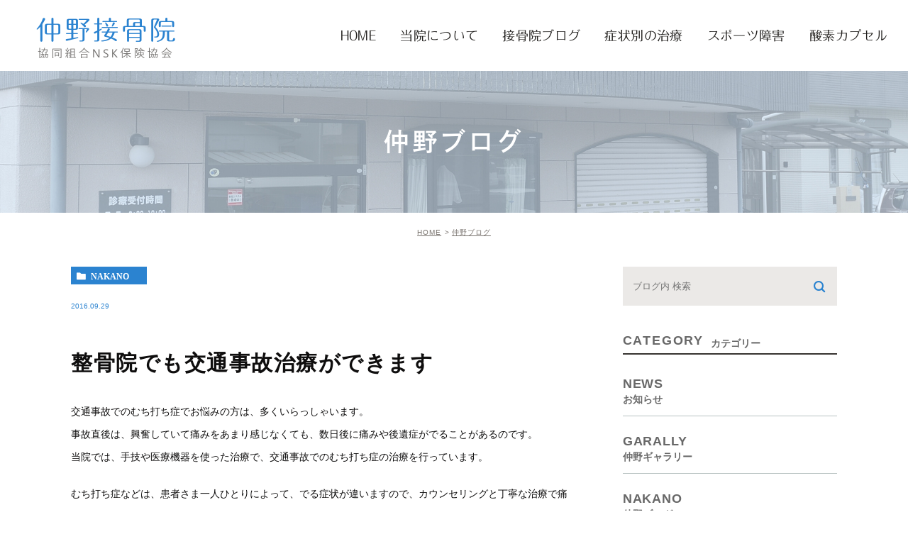

--- FILE ---
content_type: text/html; charset=UTF-8
request_url: https://nakano-sekkotsuin.com/blog/nakano/442
body_size: 32254
content:
<!DOCTYPE html>
<html lang="ja">

<head>
	<meta charset="UTF-8">
	<meta name="author" content="仲野接骨院">
	<meta name="viewport" content="width=device-width, initial-scale=1, maximum-scale=1, minimum-scale1, user-scalable=no">
	<meta name="format-detection" content="telephone=no">
	<title>整骨院でも交通事故治療ができます | 仲野接骨院</title>
	<link rel="stylesheet" href="https://nakano-sekkotsuin.com/wp-content/themes/genova_tpl/style.css">
	<link rel="stylesheet" type="text/css" href="https://nakano-sekkotsuin.com/wp-content/themes/genova_tpl/css/cssreset-min.css">
	<link rel="stylesheet" type="text/css" href="https://nakano-sekkotsuin.com/wp-content/themes/genova_tpl/css/content.css">
	<script type="text/javascript" src="https://s3-ap-northeast-1.amazonaws.com/webfont.plimo.com/accessor/script/typesquare.js?2Ttpg6KeLnE%3D" charset="utf-8"></script>
	<link rel="shortcut icon" href="/wp-content/uploads/c1a2802048c3ad4debe6ccc77a0af5b5.png" type="image/x-icon" />

	<!--[if lt IE 9]>
		<script src="http://html5shim.googlecode.com/svn/trunk/html5.js"></script>
		<![endif]-->

	<!-- Google tag (gtag.js) -->
	<script async src="https://www.googletagmanager.com/gtag/js?id=UA-92821844-3&id=G-BW5PJK4V5W"></script>
	<script>
		window.dataLayer = window.dataLayer || [];

		function gtag() {
			dataLayer.push(arguments);
		}
		gtag('js', new Date());
		gtag('config', 'UA-92821844-3');
		gtag('config', 'G-BW5PJK4V5W');
	</script>

	
<!-- All In One SEO Pack 3.7.1ob_start_detected [-1,-1] -->
<script type="application/ld+json" class="aioseop-schema">{"@context":"https://schema.org","@graph":[{"@type":"Organization","@id":"https://nakano-sekkotsuin.com/#organization","url":"https://nakano-sekkotsuin.com/","name":"仲野接骨院","sameAs":[]},{"@type":"WebSite","@id":"https://nakano-sekkotsuin.com/#website","url":"https://nakano-sekkotsuin.com/","name":"仲野接骨院","publisher":{"@id":"https://nakano-sekkotsuin.com/#organization"}},{"@type":"WebPage","@id":"https://nakano-sekkotsuin.com/blog/nakano/442#webpage","url":"https://nakano-sekkotsuin.com/blog/nakano/442","inLanguage":"ja","name":"整骨院でも交通事故治療ができます","isPartOf":{"@id":"https://nakano-sekkotsuin.com/#website"},"breadcrumb":{"@id":"https://nakano-sekkotsuin.com/blog/nakano/442#breadcrumblist"},"datePublished":"2016-09-29T13:53:06+09:00","dateModified":"2016-09-29T13:53:06+09:00"},{"@type":"Article","@id":"https://nakano-sekkotsuin.com/blog/nakano/442#article","isPartOf":{"@id":"https://nakano-sekkotsuin.com/blog/nakano/442#webpage"},"author":{"@id":"https://nakano-sekkotsuin.com/author/pl608801020/#author"},"headline":"整骨院でも交通事故治療ができます","datePublished":"2016-09-29T13:53:06+09:00","dateModified":"2016-09-29T13:53:06+09:00","commentCount":0,"mainEntityOfPage":{"@id":"https://nakano-sekkotsuin.com/blog/nakano/442#webpage"},"publisher":{"@id":"https://nakano-sekkotsuin.com/#organization"},"articleSection":"仲野ブログ"},{"@type":"Person","@id":"https://nakano-sekkotsuin.com/author/pl608801020/#author","name":"仲野接骨院様","sameAs":[],"image":{"@type":"ImageObject","@id":"https://nakano-sekkotsuin.com/#personlogo","url":"https://secure.gravatar.com/avatar/c82e93cdd82a8a61c5c1389c8ea60be3?s=96&d=mm&r=g","width":96,"height":96,"caption":"仲野接骨院様"}},{"@type":"BreadcrumbList","@id":"https://nakano-sekkotsuin.com/blog/nakano/442#breadcrumblist","itemListElement":[{"@type":"ListItem","position":1,"item":{"@type":"WebPage","@id":"https://nakano-sekkotsuin.com/","url":"https://nakano-sekkotsuin.com/","name":"岐阜県羽島郡岐南町の接骨院なら仲野接骨院"}},{"@type":"ListItem","position":2,"item":{"@type":"WebPage","@id":"https://nakano-sekkotsuin.com/blog/nakano/442","url":"https://nakano-sekkotsuin.com/blog/nakano/442","name":"整骨院でも交通事故治療ができます"}}]}]}</script>
<link rel="canonical" href="https://nakano-sekkotsuin.com/blog/nakano/442" />
<!-- All In One SEO Pack -->
<link rel='dns-prefetch' href='//s.w.org' />
		<script type="text/javascript">
			window._wpemojiSettings = {"baseUrl":"https:\/\/s.w.org\/images\/core\/emoji\/13.0.1\/72x72\/","ext":".png","svgUrl":"https:\/\/s.w.org\/images\/core\/emoji\/13.0.1\/svg\/","svgExt":".svg","source":{"concatemoji":"https:\/\/nakano-sekkotsuin.com\/wp-includes\/js\/wp-emoji-release.min.js?ver=5.6.16"}};
			!function(e,a,t){var n,r,o,i=a.createElement("canvas"),p=i.getContext&&i.getContext("2d");function s(e,t){var a=String.fromCharCode;p.clearRect(0,0,i.width,i.height),p.fillText(a.apply(this,e),0,0);e=i.toDataURL();return p.clearRect(0,0,i.width,i.height),p.fillText(a.apply(this,t),0,0),e===i.toDataURL()}function c(e){var t=a.createElement("script");t.src=e,t.defer=t.type="text/javascript",a.getElementsByTagName("head")[0].appendChild(t)}for(o=Array("flag","emoji"),t.supports={everything:!0,everythingExceptFlag:!0},r=0;r<o.length;r++)t.supports[o[r]]=function(e){if(!p||!p.fillText)return!1;switch(p.textBaseline="top",p.font="600 32px Arial",e){case"flag":return s([127987,65039,8205,9895,65039],[127987,65039,8203,9895,65039])?!1:!s([55356,56826,55356,56819],[55356,56826,8203,55356,56819])&&!s([55356,57332,56128,56423,56128,56418,56128,56421,56128,56430,56128,56423,56128,56447],[55356,57332,8203,56128,56423,8203,56128,56418,8203,56128,56421,8203,56128,56430,8203,56128,56423,8203,56128,56447]);case"emoji":return!s([55357,56424,8205,55356,57212],[55357,56424,8203,55356,57212])}return!1}(o[r]),t.supports.everything=t.supports.everything&&t.supports[o[r]],"flag"!==o[r]&&(t.supports.everythingExceptFlag=t.supports.everythingExceptFlag&&t.supports[o[r]]);t.supports.everythingExceptFlag=t.supports.everythingExceptFlag&&!t.supports.flag,t.DOMReady=!1,t.readyCallback=function(){t.DOMReady=!0},t.supports.everything||(n=function(){t.readyCallback()},a.addEventListener?(a.addEventListener("DOMContentLoaded",n,!1),e.addEventListener("load",n,!1)):(e.attachEvent("onload",n),a.attachEvent("onreadystatechange",function(){"complete"===a.readyState&&t.readyCallback()})),(n=t.source||{}).concatemoji?c(n.concatemoji):n.wpemoji&&n.twemoji&&(c(n.twemoji),c(n.wpemoji)))}(window,document,window._wpemojiSettings);
		</script>
		<style type="text/css">
img.wp-smiley,
img.emoji {
	display: inline !important;
	border: none !important;
	box-shadow: none !important;
	height: 1em !important;
	width: 1em !important;
	margin: 0 .07em !important;
	vertical-align: -0.1em !important;
	background: none !important;
	padding: 0 !important;
}
</style>
	<link rel='stylesheet' id='wp-block-library-css'  href='https://nakano-sekkotsuin.com/wp-includes/css/dist/block-library/style.min.css?ver=5.6.16' type='text/css' media='all' />
<link rel='stylesheet' id='contact-form-7-css'  href='https://nakano-sekkotsuin.com/wp-content/plugins/contact-form-7/includes/css/styles.css?ver=5.2.2' type='text/css' media='all' />
<link rel='stylesheet' id='contact-form-7-confirm-css'  href='https://nakano-sekkotsuin.com/wp-content/plugins/contact-form-7-add-confirm/includes/css/styles.css?ver=5.1' type='text/css' media='all' />
<script type='text/javascript' src='https://nakano-sekkotsuin.com/wp-includes/js/jquery/jquery.min.js?ver=3.5.1' id='jquery-core-js'></script>
<script type='text/javascript' src='https://nakano-sekkotsuin.com/wp-includes/js/jquery/jquery-migrate.min.js?ver=3.3.2' id='jquery-migrate-js'></script>
<link rel="https://api.w.org/" href="https://nakano-sekkotsuin.com/wp-json/" /><link rel="alternate" type="application/json" href="https://nakano-sekkotsuin.com/wp-json/wp/v2/posts/442" /><link rel="EditURI" type="application/rsd+xml" title="RSD" href="https://nakano-sekkotsuin.com/xmlrpc.php?rsd" />
<link rel="wlwmanifest" type="application/wlwmanifest+xml" href="https://nakano-sekkotsuin.com/wp-includes/wlwmanifest.xml" /> 
<meta name="generator" content="WordPress 5.6.16" />
<link rel='shortlink' href='https://nakano-sekkotsuin.com/?p=442' />
<link rel="alternate" type="application/json+oembed" href="https://nakano-sekkotsuin.com/wp-json/oembed/1.0/embed?url=https%3A%2F%2Fnakano-sekkotsuin.com%2Fblog%2Fnakano%2F442" />
<link rel="alternate" type="text/xml+oembed" href="https://nakano-sekkotsuin.com/wp-json/oembed/1.0/embed?url=https%3A%2F%2Fnakano-sekkotsuin.com%2Fblog%2Fnakano%2F442&#038;format=xml" />
<style>
	#wpadminbar, #adminmenuwrap {
		background: #3d3d3d;
	}
	#wpadminbar #wp-admin-bar-wp-logo>.ab-item .ab-icon {
		width: 54px;
	}
	#wpadminbar #wp-admin-bar-wp-logo > .ab-item .ab-icon::before {
		display: inline-block;
		content: '';
		width: 54px;
		height: 20px;
		background: url(https://nakano-sekkotsuin.com/wp-content/uploads/logo.png) 50% 50% no-repeat;
		background-size: 100%;
		margin-left: 6px;
	}
	#wpadminbar #adminbarsearch:before, #wpadminbar .ab-icon:before, #wpadminbar .ab-item:before{
		color: rgb(97, 97, 97);
	}
	#wpadminbar .ab-empty-item, #wpadminbar a.ab-item, #wpadminbar>#wp-toolbar span.ab-label, #wpadminbar>#wp-toolbar span.noticon {
		color: rgb(97, 97, 97);
	}
	#wpadminbar, #adminmenuwrap {
		background:#fff!important;box-shadow:0px 1px 5px 1px rgba(0,0,0,.3);
	}
	#adminmenu, #adminmenu .wp-submenu, #adminmenuback, #adminmenuwrap {
		background:#fff;
	}
	#adminmenu, #adminmenu .wp-submenu, #adminmenuback, #adminmenuwrap{
		background:#fff;
	}
	#adminmenu div.wp-menu-name {
		color: rgb(97, 97, 97);
	}
	#adminmenu div.wp-menu-image:before {
		color: rgb(97, 97, 97);
	}
	#adminmenu .wp-has-current-submenu .wp-submenu, #adminmenu .wp-has-current-submenu .wp-submenu.sub-open, #adminmenu .wp-has-current-submenu.opensub .wp-submenu, #adminmenu a.wp-has-current-submenu:focus+.wp-submenu, .no-js li.wp-has-current-submenu:hover .wp-submenu {
		background: #fff;
		color: rgb(97, 97, 97);
	}
	#adminmenu .wp-submenu a {
		color: rgb(97, 97, 97);
	}
	#adminmenu .opensub .wp-submenu li.current a, #adminmenu .wp-submenu li.current, #adminmenu .wp-submenu li.current a, #adminmenu .wp-submenu li.current a:focus, #adminmenu .wp-submenu li.current a:hover, #adminmenu a.wp-has-current-submenu:focus+.wp-submenu li.current a {
		color: rgb(97, 97, 97);
	}
	#adminmenu .wp-has-current-submenu .wp-submenu .wp-submenu-head, #adminmenu .wp-menu-arrow, #adminmenu .wp-menu-arrow div, #adminmenu li.current a.menu-top, #adminmenu li.wp-has-current-submenu a.wp-has-current-submenu, .folded #adminmenu li.current.menu-top, .folded #adminmenu li.wp-has-current-submenu {
		background: #6eba32;
	}
	#adminmenu li.wp-has-current-submenu a.wp-has-current-submenu div.wp-menu-name {
		color: #fff;
	}
	#adminmenu li.menu-top:hover div.wp-menu-name, #adminmenu li.opensub>a.menu-top div.wp-menu-name, #adminmenu li>a.menu-top:focus div.wp-menu-name {
		color: #fff;
	}
	#wp-admin-bar-wp-logo-default {
		display: none;
	}
	#wp-admin-bar-wp-logo {
		pointer-events: none;
	}
body.no-customize-support #wpfooter, body.no-customize-support #wp-version-message, body.no-customize-support #toplevel_page_edit-post_type-elementor_library, body.no-customize-support .update-nag, body.no-customize-support #contextual-help-link {
       display:none!important;
   }
</style>
</head>

		<body class="post-template-default single single-post postid-442 single-format-standard under elementor-default elementor-kit-834">
				<div id="wrapper">
			<!-- ▼header -->
			<div id="header">
				<div class="wrap clearfix">
					<div class="logo_box">
						<a href="https://nakano-sekkotsuin.com/"><img src="/wp-content/uploads/logo-1.png" alt="仲野接骨院 協同組合NSK保険協会">
						</a>
					</div>

					<div class="toggleMenu">
						<a class="menu-trigger" href="#"><span></span><span></span><span></span></a>
					</div>

					<div class="header_menu">
						<div class="header_menu_inner">
							<div class="inner">
								<ul class="g_nav clearfix">
									<li>
										<a href="/"><span>HOME</span></a>
									</li>
									<li>
										<a href="/info/"><span>当院について</span></a>
									</li>
									<li>
										<a href="/blog/nakano/"><span>接骨院ブログ</span></a>
									</li>

									<li>
										<a href="/menu/"><span>症状別の治療</span></a>
									</li>
									<li>
										<a href="/sport/"><span>スポーツ障害</span></a>
									</li>
									<li>
										<a href="/capsule/"><span>酸素カプセル</span></a>
									</li>

								</ul>
								<div class="contactBox sp">
									<p class="tit">お問い合わせ･ご相談は<br />お気軽にお電話ください</p>

									<ul>
										<li>
											<a href="tel:0582464112" class="btnTel" evt="ヘッダー"> <img src="/wp-content/uploads/bottom_btn01_sp.png" alt="9:00～12:00/16:00～19:00 土･祝午後/日休診 058-246-4112"></a>
										</li>
										<li>
											<a href="tel:0582465080" class="btnTel" evt="ヘッダー"> <img src="/wp-content/uploads/bottom_btn02_sp.png" alt="夜間･休日番号はこちら 058-246-5080"></a>
										</li>

									</ul>

								</div>
							</div>
						</div>
					</div>
				</div>
			</div>
			<!-- ▲header -->

			<div id="mainimage">
	<div class="under_mainimage">
		<div class="inner">
			<div class="container">
				<h1>
					仲野ブログ				</h1>
			</div>
		</div>
	</div>
</div>


<div id="bread">
	<ul  class="clearfix">
		<li><a href="https://nakano-sekkotsuin.com/">HOME</a></li>
            <li><a href="https://nakano-sekkotsuin.com/blog/nakano/" title="View all posts in 仲野ブログ">仲野ブログ</a></li>	</ul>
</div>


<div id="blogDetail">
	<div class="container clearfix">
		<div id="posts">
						<div class="post">
				<div class="post-header">
					<ul class="post-meta clearfix">
						<li class="category">
							<a href="https://nakano-sekkotsuin.com/blog/nakano/" class="nakano icon-category">nakano</a>						</li>
						<li class="date">2016.09.29 </li>
					</ul>
					<h2>整骨院でも交通事故治療ができます</h2>
				</div>

				<div class="post-content">
					<p>交通事故でのむち打ち症でお悩みの方は、多くいらっしゃいます。<br />
事故直後は、興奮していて痛みをあまり感じなくても、数日後に痛みや後遺症がでることがあるのです。<br />
当院では、手技や医療機器を使った治療で、交通事故でのむち打ち症の治療を行っています。</p>
<p>むち打ち症などは、患者さま一人ひとりによって、でる症状が違いますので、カウンセリングと丁寧な治療で痛みを軽減できるように施術をしています。<br />
治療だけでなく、交通事故での書類などのこともご相談ください。</p>
<p>岐阜県羽島郡で、手技を中心とした治療で、交通事故でのむち打ち症や肩こりや腰痛など痛みに関する治療を行っている整骨院です。<br />
土曜日や祝日の診療も行っていますので、仕事で忙しい方に無理なく通っていただけます。</p>

					<div class="bloginfo_box">
						<div class="blog_name">
							<span class="icon-blog">仲野接骨院</span>
						</div>
						<div class="share_btn">
														<ul>
								<li><a class="icon-facebook" href="https://www.facebook.com/sharer/sharer.php?u=https%3A%2F%2Fnakano-sekkotsuin.com%2Fblog%2Fnakano%2F442&t=%E6%95%B4%E9%AA%A8%E9%99%A2%E3%81%A7%E3%82%82%E4%BA%A4%E9%80%9A%E4%BA%8B%E6%95%85%E6%B2%BB%E7%99%82%E3%81%8C%E3%81%A7%E3%81%8D%E3%81%BE%E3%81%99" target="_blank">facebook</a></li>
								<li><a class="icon-line" href="http://line.me/R/msg/text/?%E6%95%B4%E9%AA%A8%E9%99%A2%E3%81%A7%E3%82%82%E4%BA%A4%E9%80%9A%E4%BA%8B%E6%95%85%E6%B2%BB%E7%99%82%E3%81%8C%E3%81%A7%E3%81%8D%E3%81%BE%E3%81%99 https%3A%2F%2Fnakano-sekkotsuin.com%2Fblog%2Fnakano%2F442" target="_blank">Line</a></li>
								<li><a class="icon-twitter" href="https://twitter.com/intent/tweet?url=https%3A%2F%2Fnakano-sekkotsuin.com%2Fblog%2Fnakano%2F442&text=%E6%95%B4%E9%AA%A8%E9%99%A2%E3%81%A7%E3%82%82%E4%BA%A4%E9%80%9A%E4%BA%8B%E6%95%85%E6%B2%BB%E7%99%82%E3%81%8C%E3%81%A7%E3%81%8D%E3%81%BE%E3%81%99" target="_blank">twitter</a></li>
								<li><a class="icon-google" href="https://plus.google.com/share?url=https%3A%2F%2Fnakano-sekkotsuin.com%2Fblog%2Fnakano%2F442" target="_blank">google</a></li>
							</ul>
						</div>
					</div>
				</div>
			</div>

			
			<div class="navigation">
				<div class="prev">
					<a href="https://nakano-sekkotsuin.com/blog/nakano/441" rel="prev"><span class="icon-arrow02">PREV</span></a>				</div>
				<div class="next">
					<a href="https://nakano-sekkotsuin.com/blog/nakano/443" rel="next"><span class="icon-arrow01">NEXT</span></a>				</div>
			</div>
		</div>

		<div class="blogside">
			<div class="searchBox">
				<div class="widget widget_search">	<form role="search" method="get" id="searchform" class="searchform" action="https://nakano-sekkotsuin.com/">
		<input value="" name="s" id="s" type="text" placeholder="ブログ内 検索">
		<span class="icon-search"><input id="searchsubmit" value="検索" type="submit"></span>
	</form></div>			</div>

            <div class="categoryBox">
                <h2>CATEGORY<span>カテゴリー</span></h2>
                  <ul>
					<li><a href="https://nakano-sekkotsuin.com/blog/news/">news<span>お知らせ</span></a></li><li><a href="https://nakano-sekkotsuin.com/blog/garally/">garally<span>仲野ギャラリー</span></a></li><li><a href="https://nakano-sekkotsuin.com/blog/nakano/">nakano<span>仲野ブログ</span></a></li>				</ul>
       </div>

			<div class="recentBox">
				<h2>RECENT POSTS<span>最近の投稿</span></h2>
				<div class="widget widget_recent_entries">
	<ul>
				<li class="clearfix">
			<div class="recent_thumbnail">
				<span class="noimage"></span>			</div>
			<div class="recent_title">
				<h3 class="ellipsis"><a href="https://nakano-sekkotsuin.com/blog/nakano/445">仲野ブログ</a></h3>
				<p class="recent_date">2017.01.28</p>
			</div>
		</li>
				<li class="clearfix">
			<div class="recent_thumbnail">
				<span class="noimage"></span>			</div>
			<div class="recent_title">
				<h3 class="ellipsis"><a href="https://nakano-sekkotsuin.com/blog/nakano/444">交通事故による症状の治療について</a></h3>
				<p class="recent_date">2016.09.30</p>
			</div>
		</li>
				<li class="clearfix">
			<div class="recent_thumbnail">
				<span class="noimage"></span>			</div>
			<div class="recent_title">
				<h3 class="ellipsis"><a href="https://nakano-sekkotsuin.com/blog/nakano/443">手技中心の施術で患者さまの不調を改善いたします</a></h3>
				<p class="recent_date">2016.09.30</p>
			</div>
		</li>
				<li class="clearfix">
			<div class="recent_thumbnail">
				<span class="noimage"></span>			</div>
			<div class="recent_title">
				<h3 class="ellipsis"><a href="https://nakano-sekkotsuin.com/blog/nakano/442">整骨院でも交通事故治療ができます</a></h3>
				<p class="recent_date">2016.09.29</p>
			</div>
		</li>
				<li class="clearfix">
			<div class="recent_thumbnail">
				<span class="noimage"></span>			</div>
			<div class="recent_title">
				<h3 class="ellipsis"><a href="https://nakano-sekkotsuin.com/blog/nakano/441">身体の不調は整骨院で治しましょう</a></h3>
				<p class="recent_date">2016.09.13</p>
			</div>
		</li>
				<li class="clearfix">
			<div class="recent_thumbnail">
				<span class="noimage"></span>			</div>
			<div class="recent_title">
				<h3 class="ellipsis"><a href="https://nakano-sekkotsuin.com/blog/nakano/440">バラエティに富んだ施術を行います</a></h3>
				<p class="recent_date">2016.09.06</p>
			</div>
		</li>
				<li class="clearfix">
			<div class="recent_thumbnail">
				<span class="noimage"></span>			</div>
			<div class="recent_title">
				<h3 class="ellipsis"><a href="https://nakano-sekkotsuin.com/blog/nakano/439">ポピュラーな疾患、肩こりと腰痛</a></h3>
				<p class="recent_date">2016.09.01</p>
			</div>
		</li>
				<li class="clearfix">
			<div class="recent_thumbnail">
				<span class="noimage"></span>			</div>
			<div class="recent_title">
				<h3 class="ellipsis"><a href="https://nakano-sekkotsuin.com/blog/nakano/438">整骨院で不調を取り除きましょう</a></h3>
				<p class="recent_date">2016.08.30</p>
			</div>
		</li>
				<li class="clearfix">
			<div class="recent_thumbnail">
				<span class="noimage"></span>			</div>
			<div class="recent_title">
				<h3 class="ellipsis"><a href="https://nakano-sekkotsuin.com/blog/nakano/437">患者さまお一人おひとりの症状に合わせた施術</a></h3>
				<p class="recent_date">2016.08.30</p>
			</div>
		</li>
				<li class="clearfix">
			<div class="recent_thumbnail">
				<span class="noimage"></span>			</div>
			<div class="recent_title">
				<h3 class="ellipsis"><a href="https://nakano-sekkotsuin.com/blog/nakano/436">交通事故治療にも力を入れている接骨院です</a></h3>
				<p class="recent_date">2016.08.25</p>
			</div>
		</li>
			</ul>
</div>

			</div>


			<div class="archiveBox">
				<h2>ARCHIVE<span>月別アーカイブ</span></h2>
				<ul class="accordion">
										<li>
						<p class="acv_open">2022年 (2)</p>
						<ul>
														<li>
								<a href="https://nakano-sekkotsuin.com/date/2022/07?cat=">2022年7月 (1)</a></li>
														<li>
								<a href="https://nakano-sekkotsuin.com/date/2022/06?cat=">2022年6月 (1)</a></li>
													</ul>
					</li>
					<li>
						<p>2021年 (5)</p>
						<ul class="hide">
														<li>
								<a href="https://nakano-sekkotsuin.com/date/2021/09?cat=">2021年9月 (1)</a></li>
														<li>
								<a href="https://nakano-sekkotsuin.com/date/2021/08?cat=">2021年8月 (1)</a></li>
														<li>
								<a href="https://nakano-sekkotsuin.com/date/2021/07?cat=">2021年7月 (1)</a></li>
														<li>
								<a href="https://nakano-sekkotsuin.com/date/2021/04?cat=">2021年4月 (1)</a></li>
														<li>
								<a href="https://nakano-sekkotsuin.com/date/2021/03?cat=">2021年3月 (1)</a></li>
													</ul>
					</li>
					<li>
						<p>2017年 (4)</p>
						<ul class="hide">
														<li>
								<a href="https://nakano-sekkotsuin.com/date/2017/03?cat=">2017年3月 (2)</a></li>
														<li>
								<a href="https://nakano-sekkotsuin.com/date/2017/02?cat=">2017年2月 (1)</a></li>
														<li>
								<a href="https://nakano-sekkotsuin.com/date/2017/01?cat=">2017年1月 (1)</a></li>
													</ul>
					</li>
					<li>
						<p>2016年 (45)</p>
						<ul class="hide">
														<li>
								<a href="https://nakano-sekkotsuin.com/date/2016/09?cat=">2016年9月 (6)</a></li>
														<li>
								<a href="https://nakano-sekkotsuin.com/date/2016/08?cat=">2016年8月 (4)</a></li>
														<li>
								<a href="https://nakano-sekkotsuin.com/date/2016/07?cat=">2016年7月 (5)</a></li>
														<li>
								<a href="https://nakano-sekkotsuin.com/date/2016/06?cat=">2016年6月 (5)</a></li>
														<li>
								<a href="https://nakano-sekkotsuin.com/date/2016/05?cat=">2016年5月 (5)</a></li>
														<li>
								<a href="https://nakano-sekkotsuin.com/date/2016/04?cat=">2016年4月 (5)</a></li>
														<li>
								<a href="https://nakano-sekkotsuin.com/date/2016/03?cat=">2016年3月 (5)</a></li>
														<li>
								<a href="https://nakano-sekkotsuin.com/date/2016/02?cat=">2016年2月 (5)</a></li>
														<li>
								<a href="https://nakano-sekkotsuin.com/date/2016/01?cat=">2016年1月 (5)</a></li>
													</ul>
					</li>
					<li>
						<p>2015年 (60)</p>
						<ul class="hide">
														<li>
								<a href="https://nakano-sekkotsuin.com/date/2015/12?cat=">2015年12月 (5)</a></li>
														<li>
								<a href="https://nakano-sekkotsuin.com/date/2015/11?cat=">2015年11月 (5)</a></li>
														<li>
								<a href="https://nakano-sekkotsuin.com/date/2015/10?cat=">2015年10月 (5)</a></li>
														<li>
								<a href="https://nakano-sekkotsuin.com/date/2015/09?cat=">2015年9月 (5)</a></li>
														<li>
								<a href="https://nakano-sekkotsuin.com/date/2015/08?cat=">2015年8月 (5)</a></li>
														<li>
								<a href="https://nakano-sekkotsuin.com/date/2015/07?cat=">2015年7月 (5)</a></li>
														<li>
								<a href="https://nakano-sekkotsuin.com/date/2015/06?cat=">2015年6月 (5)</a></li>
														<li>
								<a href="https://nakano-sekkotsuin.com/date/2015/05?cat=">2015年5月 (5)</a></li>
														<li>
								<a href="https://nakano-sekkotsuin.com/date/2015/04?cat=">2015年4月 (5)</a></li>
														<li>
								<a href="https://nakano-sekkotsuin.com/date/2015/03?cat=">2015年3月 (5)</a></li>
														<li>
								<a href="https://nakano-sekkotsuin.com/date/2015/02?cat=">2015年2月 (5)</a></li>
														<li>
								<a href="https://nakano-sekkotsuin.com/date/2015/01?cat=">2015年1月 (5)</a></li>
													</ul>
					</li>
					<li>
						<p>2014年 (60)</p>
						<ul class="hide">
														<li>
								<a href="https://nakano-sekkotsuin.com/date/2014/12?cat=">2014年12月 (5)</a></li>
														<li>
								<a href="https://nakano-sekkotsuin.com/date/2014/11?cat=">2014年11月 (5)</a></li>
														<li>
								<a href="https://nakano-sekkotsuin.com/date/2014/10?cat=">2014年10月 (5)</a></li>
														<li>
								<a href="https://nakano-sekkotsuin.com/date/2014/09?cat=">2014年9月 (5)</a></li>
														<li>
								<a href="https://nakano-sekkotsuin.com/date/2014/08?cat=">2014年8月 (5)</a></li>
														<li>
								<a href="https://nakano-sekkotsuin.com/date/2014/07?cat=">2014年7月 (5)</a></li>
														<li>
								<a href="https://nakano-sekkotsuin.com/date/2014/06?cat=">2014年6月 (5)</a></li>
														<li>
								<a href="https://nakano-sekkotsuin.com/date/2014/05?cat=">2014年5月 (5)</a></li>
														<li>
								<a href="https://nakano-sekkotsuin.com/date/2014/04?cat=">2014年4月 (5)</a></li>
														<li>
								<a href="https://nakano-sekkotsuin.com/date/2014/03?cat=">2014年3月 (5)</a></li>
														<li>
								<a href="https://nakano-sekkotsuin.com/date/2014/02?cat=">2014年2月 (5)</a></li>
														<li>
								<a href="https://nakano-sekkotsuin.com/date/2014/01?cat=">2014年1月 (5)</a></li>
													</ul>
					</li>
					<li>
						<p>2013年 (31)</p>
						<ul class="hide">
														<li>
								<a href="https://nakano-sekkotsuin.com/date/2013/12?cat=">2013年12月 (5)</a></li>
														<li>
								<a href="https://nakano-sekkotsuin.com/date/2013/11?cat=">2013年11月 (5)</a></li>
														<li>
								<a href="https://nakano-sekkotsuin.com/date/2013/10?cat=">2013年10月 (5)</a></li>
														<li>
								<a href="https://nakano-sekkotsuin.com/date/2013/09?cat=">2013年9月 (5)</a></li>
														<li>
								<a href="https://nakano-sekkotsuin.com/date/2013/08?cat=">2013年8月 (5)</a></li>
														<li>
								<a href="https://nakano-sekkotsuin.com/date/2013/07?cat=">2013年7月 (5)</a></li>
														<li>
								<a href="https://nakano-sekkotsuin.com/date/2013/01?cat=">2013年1月 (1)</a></li>
													</ul>
					</li>
					<li>
						<p>2011年 (3)</p>
						<ul class="hide">
														<li>
								<a href="https://nakano-sekkotsuin.com/date/2011/11?cat=">2011年11月 (1)</a></li>
														<li>
								<a href="https://nakano-sekkotsuin.com/date/2011/01?cat=">2011年1月 (2)</a></li>
													</ul>
					</li>
				</ul>
			</div>
		</div>
	</div>
</div>


<div id="conBottom" class="conBottom">
	<div class="container">
		<div class="contactArea">
			<div class="txtWrap">
				<p class="tit">お問い合わせ･ご相談は<br/>お気軽にお電話ください</p>
				<p class="txt">岐阜県羽島郡岐南町の接骨院なら仲野接骨院までお気軽にお問い合わせください。</p>
			</div>
			<div class="bnrWrap">
				<ul>
					<li>
						<a href="tel:0582464112" class="btnTel" evt="コンバージョン"> <img src="/wp-content/uploads/bottom_btn01.png" alt="9:00～12:00/16:00～19:00 /土午後･日･祝休診 058-246-4112" class="pc"> <img src="/wp-content/uploads/bottom_btn01_sp.png" alt="9:00～12:00/16:00～19:00 /土午後･日･祝休診 058-246-4112" class="sp"></a>
					</li>
					<li>
						<a href="tel:0582465080" class="btnTel" evt="コンバージョン"> <img src="/wp-content/uploads/bottom_btn02.png" alt="夜間･休日番号はこちら 058-246-5080" class="pc"><img src="/wp-content/uploads/bottom_btn02_sp.png" alt="夜間･休日番号はこちら 058-246-5080" class="sp"></a>
					</li>

				</ul>
			</div>
		</div>
	</div>
</div>
<!-- ▼footer -->
<div id="footer">

	<div class="foot_top_box clearfix">
		<div class="container">
			<div class="foot_top_box clearfix">
				<div class="leftWrap">
					<div class="logo">
						<a href="/"><img src="/wp-content/uploads/foot_logo.png" alt="仲野接骨院 協同組合NSK保険協会"></a>
					</div>
					<p class="access">〒501-6004 岐阜県羽島郡岐南町野中2丁目65番地</p>
					<p class="sitemap">
						<a href="/sitemap/">&gt; サイトマップ</a>
					</p>
				</div>
				<div class="rightWrap">
					<div class="foot_btn_list clearfix">
						<div class="foot_btn">
							<a href="/blog/nakano/"><img src="/wp-content/uploads/foot_btn01.png" alt="仲野ブログ"></a>
						</div>
						<div class="foot_btn">
							<a href="https://medicaldoc.jp/clinic/348067/" target="_blank" rel="noopener noreferrer"><img src="/wp-content/uploads/foot_btn02.png" alt="身近でやさしい医療メディア Medical DOC"></a>
						</div>
					</div>
					<p class="copyright"> © 仲野接骨院</p>
				</div>
			</div>

		</div>
	</div>

	<div class="fixed_box">
		<ul class="clearfix">
			<li>
				<a href="tel:0582464112" class="btnTel" evt="フッター">
					<img src="/wp-content/uploads/fixbtn01.png" alt="058-246-4112" class="pc">
					<img src="/wp-content/uploads/fixbtn01_sp.png" alt="お電話" class="sp">
				</a>
			</li>
			<li>
				<a href="tel:0582465080" class="btnTel" evt="フッター">
					<img src="/wp-content/uploads/fixbtn02.png" alt="058-246-5080" class="pc">
					<img src="/wp-content/uploads/fixbtn02_sp.png" alt="お電話" class="sp">
				</a>
			</li>
			<li>
				<a href="#wrapper" class="pagetopBt">
					<img src="/wp-content/uploads/fixbtn03.png" alt="pagetop" class="pc">
					<img src="/wp-content/uploads/fixbtn03_sp.png" alt="pagetop" class="sp">
				</a>
			</li>
		</ul>
	</div>
</div>

<!-- ▲footer -->

<script type='text/javascript' id='contact-form-7-js-extra'>
/* <![CDATA[ */
var wpcf7 = {"apiSettings":{"root":"https:\/\/nakano-sekkotsuin.com\/wp-json\/contact-form-7\/v1","namespace":"contact-form-7\/v1"}};
/* ]]> */
</script>
<script type='text/javascript' src='https://nakano-sekkotsuin.com/wp-content/plugins/contact-form-7/includes/js/scripts.js?ver=5.2.2' id='contact-form-7-js'></script>
<script type='text/javascript' src='https://nakano-sekkotsuin.com/wp-includes/js/jquery/jquery.form.min.js?ver=4.2.1' id='jquery-form-js'></script>
<script type='text/javascript' src='https://nakano-sekkotsuin.com/wp-content/plugins/contact-form-7-add-confirm/includes/js/scripts.js?ver=5.1' id='contact-form-7-confirm-js'></script>
<script type='text/javascript' id='rtrar.appLocal-js-extra'>
/* <![CDATA[ */
var rtafr = {"rules":""};
/* ]]> */
</script>
<script type='text/javascript' src='https://nakano-sekkotsuin.com/wp-content/plugins/real-time-auto-find-and-replace/assets/js/rtafar.local.js?ver=1.2.4' id='rtrar.appLocal-js'></script>
<script type='text/javascript' src='https://nakano-sekkotsuin.com/wp-content/plugins/real-time-auto-find-and-replace/assets/js/rtafar.app.min.js?ver=1.2.4' id='rtrar.app-js'></script>
<script type='text/javascript' src='https://nakano-sekkotsuin.com/wp-includes/js/wp-embed.min.js?ver=5.6.16' id='wp-embed-js'></script>
</div>
<!-- ▲wrapper -->

<script type="text/javascript" src="https://ajax.googleapis.com/ajax/libs/jquery/1.8.3/jquery.min.js"></script>
<script type="text/javascript" src="https://nakano-sekkotsuin.com/wp-content/themes/genova_tpl/js/share.js"></script>
</body>

</html>

--- FILE ---
content_type: text/css
request_url: https://nakano-sekkotsuin.com/wp-content/themes/genova_tpl/style.css
body_size: 23327
content:
@charset "utf-8";
/*
Theme Name: genova_tpl
Theme URI: http://genova.co.jp/
Description: genova template.
Version: 1.0
*/

/* =====================================
■BASE
===================================== */
html {
	font-size: 62.5%;
}
body {
	    font-family:"ヒラギノ角ゴ Pro","ヒラギノ角ゴ Pro W3", "Hiragino Kaku Gothic Pro", メイリオ, Meiryo, sans-serif;
	font-size: 16px;
	    background:#fff;
	color:#222222;
	letter-spacing: 0.05em;
	line-height: 2;
	position: relative;
	-webkit-text-size-adjust: 100%;
}
a {
	text-decoration: none;
	color:#222222;
	vertical-align: middle;
	-moz-transition-duration: 0.7s;
	-o-transition-duration: 0.7s;
	-webkit-transition-duration: 0.7s;
	transition-duration: 0.7s;
}
a:focus, *:focus {
	outline: none;
}
a[href^="tel:"] {
	pointer-events: none;
	cursor: text;
}
@media screen and (max-width: 767px) {
	a[href^="tel:"] {
		pointer-events: auto;
		cursor: pointer;
		text-decoration: underline !important;
	}
}


/* =====================================
■MODULE
===================================== */
/*--------------------------------------
汎用
--------------------------------------*/
/* float */
.fr {
	float: right!important;
}
.fl {
	float: left!important;
}
/* clears */
.clearfix {
	*zoom: 1;
}
.clearfix:after {
	content: "";
	display: table;
	clear: both;
}
.cl {
	clear: both!important;
}
/* text indent */
.textHide {
	overflow: hidden;
	text-indent: 100%;
	white-space: nowrap;
}
/* text-align */
.tac {
	text-align: center!important;
}
.tar {
	text-align: right!important;
}
.tal {
	text-align: left!important;
}
/* font-weight */
.fb {
	font-weight: bold!important;
}

/*--------------------------------------
Icon fonts
--------------------------------------*/
@font-face {
	font-family: 'icomoon';
	src:  url('img/fonts/icomoon.eot');
	src:  url('img/fonts/icomoon.eot#iefix') format('embedded-opentype'),
		url('img/fonts/icomoon.ttf') format('truetype'),
		url('img/fonts/icomoon.woff') format('woff'),
		url('img/fonts/icomoon.svg#icomoon') format('svg');
	font-weight: normal;
	font-style: normal;
}
[class*='icon-']:not([class*='eicon-']):before {
	display: inline-block;
	font-family: 'icomoon';
	speak: none;
	font-style: normal;
	font-weight: normal;
	font-variant: normal;
	text-transform: none;
	line-height: 1;
	vertical-align: baseline;
	-webkit-font-smoothing: antialiased;
	-moz-osx-font-smoothing: grayscale;
}
.icon-blog:before {content: "\e900";}
.icon-category:before {content: "\e901";}
.icon-check:before {content: "\e902";}
.icon-checked:before {content: "\e903";}
.icon-down:before {content: "\e904";}
.icon-facebook:before {content: "\e905";}
.icon-google:before {content: "\e906";}
.icon-line:before {content: "\e907";}
.icon-twitter:before {content: "\e908";}
.icon-arrow02:before {content: "\e909";}
.icon-arrow01:before {content: "\e910";}
.icon-search:before {content: "\e911";}
.icon-tag:before {content: "\e912";}


/*--------------------------------------
Pc sp change
--------------------------------------*/
.sp {
	display: none;
}
.mb {
	display: none;
}
.menu_tab {
	display: none !important;
}
@media screen and (max-width: 1060px){
	.menu_tab {
		display: block !important;
	}
	.menu_pc_tab {
		display: none !important;
	}
}
@media screen and (max-width: 767px) {
	.pc {
		display: none!important;
	}
	.sp {
		display: block!important;
	}
}
@media screen and (max-width: 480px) {
	.mb {
		display: block;
	}
	.pcm {
		display: none;
	}
}


/* =====================================
■Layout
===================================== */
/*--------------------------------------
container
--------------------------------------*/
.container {
	width: 100%;
	max-width: 1140px;
	padding: 0 30px;
	margin: 0 auto;
	-webkit-box-sizing: border-box;
	-moz-box-sizing: border-box;
	-ms-box-sizing: border-box;
	-o-box-sizing: border-box;
	box-sizing: border-box;
}
.container:after {
	content: "";
	display: block;
	clear: both;
}

@media (max-width: 767px) {
	.container {
		padding: 0 20px;
	}
}
#wrapper {
	height: 100%;
	padding-top: 100px;
	box-sizing: border-box;
}
.home #wrapper {
	padding-top: 0;
}

@media screen and (max-width: 767px) {
	#wrapper {
		padding-top: 0px !important;
	}
}
@media screen and (max-width: 413px) {
	#wrapper {
		padding-top:0px !important;
	}
}
#header {
	position: fixed;
	top: 0;
	left: 0;
	z-index: 200;
	width: 100%;
	-moz-transition-duration: 0.7s;
	-o-transition-duration: 0.7s;
	-webkit-transition-duration: 0.7s;
	transition-duration: 0.7s;
	background: #fff;
	border-bottom: 0;
	box-sizing: border-box;
}
.home #header {
    background: rgba(255,255,255,0.67);
}
#header .wrap {
	margin: 0 !important;
	padding: 0;
	max-width: inherit;
}

/* logo */
#header .logo_box {
width: 197px !important;
    margin: 12px 0 0px 51px;
    padding: 0 !important;
    max-width: 478px;
    float: left;
}
#header .logo_box img {
	width: 100%;
}
#header .logo_box a:hover {
	text-decoration: none;
}
/* header right box */
#header .right {
	width: 178px !important;
	line-height: 0;
}
#header .right .right_box > div {
	margin-top: 1px;
}
#header .right img {
	width: 100%;
	max-width: 100%;
}

/* gnav */
#header .header_menu {
	float: right;
	margin-right: 0px;
}
#header .header_menu .g_nav {
	display: flex;
}
#header .header_menu .g_nav > li {
	vertical-align: middle;
	border-left: 0;
	position: relative;
}

#header .header_menu .g_nav > li > a,
#header .header_menu .g_nav > li > span {
    display: flex;
    align-items: center;
    text-align: center;
    vertical-align: middle;
    color: #22201E;
    line-height: 1.2;
    cursor: pointer;
    font-size: 18px;
    letter-spacing: 0.02em;
    height: 100px;
    padding: 0 17px;
    -moz-transition-duration: 0.7s;
    -o-transition-duration: 0.7s;
    -webkit-transition-duration: 0.7s;
    transition-duration: 0.7s;
    width: auto;
    box-sizing: border-box;
    border-left: 0;
    margin-right: 0px;
    background-position: left bottom;
    font-family: "フォーク R", "Folk Regular";
    
}
#header .header_menu .g_nav > li > a > span,
#header .header_menu .g_nav > li > span > span {
	display: block;
	margin: 0 auto;
}
#header .header_menu .g_nav > li > a sub,
#header .header_menu .g_nav > li > span sub {
    line-height: 1.2;
    display: block;
    letter-spacing: 0.15em;
    padding-top: 3px;
    color: #EA6D79 !important;
    font-size: 9px;
    font-weight: normal;
}
#header .header_menu .g_nav > li > span:hover + dl,
#header .header_menu .g_nav > li > span ul:hover {
	pointer-events: auto;
	filter: progid:DXImageTransform.Microsoft.Alpha(enabled=false);
	opacity: 1;
}
#header .header_menu .g_nav > li > span:hover {
	position: relative;
}
#header .header_menu .g_nav > li dl {
 pointer-events: none;
    position: absolute;
    top: 100px;
    display: block;
    width: 220px;
    padding: 0px !important;
    -moz-box-sizing: border-box;
    -webkit-box-sizing: border-box;
    box-sizing: border-box;
        background: #cee4f8;
    -moz-transition-duration: 0.6s;
    -o-transition-duration: 0.6s;
    -webkit-transition-duration: 0.6s;
    transition-duration: 0.6s;
    filter: progid:DXImageTransform.Microsoft.Alpha(Opacity=0);
    opacity: 0;
    z-index: 99;
    margin-left: -110px;
    left: 50%;
    border-radius: 5px;
}
#header .header_menu .g_nav > li dl dt {
	max-width: 1000px;
	margin: 0 auto 15px;
	font-size: 24px;
	letter-spacing: 3px;
	color: #2d4a81;
	line-height: 1.2;
	font-family: "ヒラギノ角ゴ W6 JIS2004", "Hiragino Kaku Gothic W6 JIS2004";
	display: none;
}
#header .header_menu .g_nav > li dl ul {
	max-width: 1000px;
	margin: 0 auto;
}
#header .header_menu .g_nav > li dl li {
	display: block;
	padding: 0 15px;
	box-sizing: border-box;
	margin-right: 0;
}
#header .header_menu .g_nav > li dl li:hover {
     background: #9bc6ec;
}
#header .header_menu .g_nav > li dl li:last-child {
	margin-right: 0;
}
#header .header_menu .g_nav > li dl li a {
    color: #22201E;
    font-size: 14px;
    padding-left: 15px;
    letter-spacing: 0;
    display: block;
    border-bottom: 0;
    padding-top: 14px;
    padding-bottom: 14px;
    text-decoration: none;
    line-height: 1.3;
    border-bottom: 0;
 font-family: "秀英丸ゴシック L", "Shuei MaruGo L";
font-weight: normal;
}
#header .header_menu .g_nav > li dl li:last-child a {
	border-bottom: 0;
}
#header .header_menu .g_nav > li dl a:hover {
	opacity: 1;
	text-decoration: none;
}
#header .header_menu .g_nav > li dl:hover {
	pointer-events: auto;
	filter: progid:DXImageTransform.Microsoft.Alpha(enabled=false);
	opacity: 1;
}
#header .header_menu .g_nav > li dl .icon-arrow01:before {
    color: #2b83d0;
    font-size: 12px;
    float: left;
    margin-top: 16px
}
@media (max-width: 1200px) { 
#header .logo_box {
      width: 180px !important;
    margin: 8px 0 0px 30px;
}
#header .header_menu .g_nav > li > a, #header .header_menu .g_nav > li > span {
    font-size: 16px;
    padding: 0 12px;
}
}
@media (max-width: 959px) {
#header .logo_box {
    width: 160px !important;
    margin: 15px 0 0px 20px;
}
#header .header_menu .g_nav > li > a, #header .header_menu .g_nav > li > span {
    font-size: 14px;
    padding: 0 5px;
}

}
@media (min-width: 768px) {
	#header .header_menu .g_nav > li dl {
		pointer-events: none;
	}
	/*#header .header_menu .g_nav > li > span:hover:before {
		content: "";
		position: absolute;
		bottom: -20px;
		left: -49px;
		display: block;
		width: 72px;
		height: 100px;
		-webkit-transform: rotate(45deg);
		-moz-transform: rotate(45deg);
		-ms-transform: rotate(45deg);
		-o-transform: rotate(45deg);
		transform: rotate(45deg);
		z-index: 9999;
	}
	#header .header_menu .g_nav > li > span:hover:after {
		content: "";
		position: absolute;
		bottom: -20px;
		right: -44px;
		z-index: 2;
		display: block;
		width: 72px;
		height: 100px;
		-webkit-transform: rotate(-45deg);
		-moz-transform: rotate(-45deg);
		-ms-transform: rotate(-45deg);
		-o-transform: rotate(-45deg);
		transform: rotate(-45deg);
		z-index: 999;
	}*/
	#header .header_menu .g_nav {
		margin-right: 12px;
	}
	#header .header_menu .g_nav > li dl:before {
	    position: absolute;
    content: "";
    display: block;
    width: 0;
    height: 0;
    border-width: 0px 10px 10px 10px;
    border-style: solid;
    border-color: transparent;
    border-bottom: 10px solid #cee4f8;
    top: -10px;
    left: 50%;
    margin-left: -10px;
	}
	#header .header_menu .g_nav > li dl dd {
		overflow: hidden;
	}
	body[data-elementor-device-mode=tablet] #header .header_menu .g_nav > li > a:hover,body[data-elementor-device-mode=tablet] #header .header_menu .g_nav > li > span:hover {
background: none;
    color: #222222;
    opacity: 1;
}
body[data-elementor-device-mode=tablet] #header .header_menu .g_nav > li dl li:hover {
    background: none;
}
}

/*@media screen and (max-width: 1060px) and (min-width: 768px) {
	#header .header_menu {
		float: none;
		clear: both;
		width: 100%;
	}
	#header .header_menu .g_nav > li {
		width: 20%;
	}
	#header .header_menu .g_nav > li > a,
	#header .header_menu .g_nav > li > span {
		text-align: center;
		margin-right: 0;
		height: 80px;
	}
	#header .header_menu .g_nav > li dl {
		top: 146px;
	}
}*/
@media screen and (max-width: 767px) {
		body.noscroll {
		overflow: hidden !important;
		height: 100% !important;
	}
	.noscroll #header {
		top: 0 !important;
	}
	#header {
		position:relative;
		top: 0 !important;
		border-bottom: 0;
	}

	#header .logo_box {
    margin: 8px 0 0 30px;
    width: 150px !important;
    min-width: 0;
    font-size: 0;
    letter-spacing: 0;
    line-height: 0;
    z-index: 1000;
    position: relative; 
	}
	#header .toggleMenu {
		display: block;
		    position: relative;
	}
	.toggleMenu {
	    float: right;
    width: 38px;
    height: 70px;
    background: none;
    text-align: left;
    color: #fff;
    cursor: pointer;
    margin-right: 0;
    padding: 3px 20px;
    background: none;
        z-index: 1000;
	}
	.menu-trigger,
	.menu-trigger span {
		display: inline-block;
		transition: all .4s;
		box-sizing: border-box;
	}
	.menu-trigger {
		position: relative;
		width: 38px;
		    height: 33px;
		margin: 17px auto 0;
		text-align: center;
	}
	.menu-trigger:after {
		content: "";
		display: block;
		line-height: 1;
		font-size: 10px;
		letter-spacing: 0.15em;
		font-weight: bold;
		margin-top: 30px;
		    color: #2668AB;
		margin-left: 1px;
	}
	.menu-trigger span {
		    position: absolute;
    left: 0;
    width: 100%;
    height: 4px;
   background-color: #135896;
    border-radius: 10px;
	}
	.menu-trigger span:nth-of-type(1) {
		    top: 0px;
	}
	.menu-trigger span:nth-of-type(2) {
		    top: 14px;
	}
	.menu-trigger span:nth-of-type(3) {
		bottom: 0px;
	}
	.toggleMenu.active .menu-trigger span:nth-of-type(1) {
		-webkit-transform: translateY(10px) rotate(-45deg);
		transform: translateY(10px) rotate(-45deg);
		 top: 4px;
	}
	.toggleMenu.active .menu-trigger span:nth-of-type(2) {
		opacity: 0;
	}
	.toggleMenu.active .menu-trigger span:nth-of-type(3) {
		-webkit-transform: translateY(-10px) rotate(45deg);
		transform: translateY(-10px) rotate(45deg);
		bottom: 5px;
	}
	.header_right_box {
		display: none;
	}
	#header .right {
		width: 38px !important;
		height: auto;
		margin-right: 20px;
		margin-top: 18px;
		margin-bottom: 15px;
	}
	#header .right_box,
	#header .g_nav {
		display: none;
	}
	#header .header_menu {
    background: #fff;
    float: none;
    clear: both;
    margin-right: 0;
    padding: 76px 0 0 0;
    position: fixed;
    top: 0;
    left: 0;
    overflow: hidden;
    width: 100%;
    height: 100%;
    box-sizing: border-box;
	}
	#header .header_menu_inner {
    box-sizing: border-box;
    height: 100%;
    width: 100%;
}
	#header .header_menu .inner {
		height: 100%;
		overflow-y: auto;
		overflow-x: hidden;
		padding:0px;
		box-sizing: border-box;
	}
	#header .header_menu .g_nav {
		display: block;
background: #D9EBFC;
    padding: 30px 20px 30px;
	}
	#header .header_menu .g_nav > li {
    position: relative;
 border-top: 2px solid #d9ebfc;
    border-left: none;
	}
	#header .header_menu .g_nav > li:first-child {
    border-top: 0;
}
	#header .header_menu .g_nav > li > a,
	#header .header_menu .g_nav > li > span {
    width: 100% !important;
    padding: 22px 45px 22px 22px;
    -moz-box-sizing: border-box;
    -webkit-box-sizing: border-box;
    box-sizing: border-box;
    display: block;
    text-align: left;
    height: auto;
    background: #fff;
    font-size: 16px;
    color: #22201E !important;
    letter-spacing: 2px;
    border-left: 0;
	}

	#header .header_menu .g_nav > li > a:hover,
	#header .header_menu .g_nav > li > span:hover {
		background: #fff;
		opacity: 1;
	}
	#header .header_menu .g_nav > li > a span,
	#header .header_menu .g_nav > li > span span {
		margin: 0;
	}
	#header .header_menu .g_nav > li > a sub,
	#header .header_menu .g_nav > li > span sub {
	    margin: 0px 0 0 8px;
		display:none;
		vertical-align: middle;
		bottom: 0;
		padding-top: 0;
		letter-spacing: 1px;
	}
	#header .header_menu .g_nav > li:nth-child(4)>a sub {
		padding-top: 0;
	}
	#header .header_menu .g_nav > li > span:after {
    content: "";
    position: absolute;
    top: 24px;
    right: 20px;
    width: 12px;
    height: 12px;
    border-bottom: 2px solid #74aee0;
    border-left: 2px solid #74aee0;
    box-sizing: border-box;
    -moz-transform: rotate(-45deg);
    -ms-transform: rotate(-45deg);
    -webkit-transform: rotate(-45deg);
    transform: rotate(-45deg);
    -moz-transition-duration: 0.2s;
    -o-transition-duration: 0.2s;
    -webkit-transition-duration: 0.2s;
    transition-duration: 0.2s;
	}
	#header .header_menu .g_nav > li dl {
		position: relative;
		top: 0;
		background: none;
		width: 100%;
		margin-left: 0;
		left: 0;
		padding: 0 !important;
	}
	#header .header_menu .g_nav > li dl li:before {
		display: none;
	}
	#header .header_menu .g_nav > li dt {
		display: none;
	}
	#header .header_menu .g_nav > li ul {
		position: inherit;
		background: #eff1fb;
		display: none;
		top: 0;
		padding: 0;
	}
	#header .header_menu .g_nav > li ul li {
    display: block;
    margin-right: 0;
border-top: 2px solid #d9ebfc;
    padding: 0;
	}
	#header .header_menu .g_nav > li ul li a {
    position: relative;
    display: block;
    padding: 20px 20px 19px 35px;
    -moz-box-sizing: border-box;
    -webkit-box-sizing: border-box;
    box-sizing: border-box;
    text-align: left;
background: #c2dbf2;
    color: #22201E !important;
    border: 0;
    font-size: 15px;
	}
	#header .header_menu .g_nav > li ul li a:hover {
		text-decoration: none;
		    background: #a4c1df;
		opacity: 1;
	}
	#header .header_menu .g_nav > li.hover ul {
		display: block;
		filter: progid:DXImageTransform.Microsoft.Alpha(enabled=false);
		opacity: 1;
	}
	#header .header_menu .g_nav > li.hover > span:after {
		top: 32px;
		-moz-transform: rotate(135deg);
		-ms-transform: rotate(135deg);
		-webkit-transform: rotate(135deg);
		transform: rotate(135deg);
	}
	/*スマホ時サブメニューが消える現象を回避*/
	#header .header_menu .g_nav > li > span {
		position: relative;
	}
	#header .header_menu .g_nav > li.hover > span + dl,
	#header .header_menu .g_nav > li > span:hover + dl {
		pointer-events: auto;
		opacity: 1;
	}
	#header .contactBox {
    margin-top: 0;
       background: url(/wp-content/uploads/bottom_bg.jpg) no-repeat center center/cover;
    padding: 35px 20px;
    box-sizing: border-box;
    color: #fff;
    font-size: 13px;
    text-align: center;
    line-height: 1.4;
	}
	#header .contactBox .tit {
    background-size: cover;
font-family: "フォーク B", "Folk Bold";
    font-size: 19px;
    letter-spacing: 0.1em;
    line-height: 1.4;
    color: #fff;
    text-align: center;
    padding: 4px 0 0 0;
    font-weight: bold;
    margin-bottom: 6px !important
	}
	#header .contactBox .boxInner {
		background: #fff;
		padding: 10px;
	}
	#header .contactBox table th,
	#header .contactBox table td {
    font-size: 14px;
    letter-spacing: 0em;
    line-height: 1.4;
       vertical-align: middle;
    color: #22201E;
	}
	
	#header .contactBox ul {
			margin-top: 15px;
		    margin-bottom: 12px;
	}
	#header .contactBox ul li:not(:first-child) {
		margin-top: 2px;
	}
	#header  .sidebarBtn_first {
    background: rgb(241, 237, 235);
    vertical-align: middle !important;
}
#header  .sidebarBtn_sed {
    padding-top: 10px;
}
	#header .contactBox .txt {
    font-size: 12px;
    letter-spacing: 0.05em;
}
}
@media screen and (max-width: 413px) {
#header .contactBox table th {
    width: 55px;
}
.toggleMenu {
    padding: 0px 10px;
}
#header .header_menu {
    padding: 70px 0 0 0;
}
}

/*--------------------------------------
SIDE
--------------------------------------*/
#sidebar {
	display: none;
}

/*--------------------------------------
CONTENT BOTTOM
--------------------------------------*/
.conBottom {
    background: url(/wp-content/uploads/bottom_bg.jpg) no-repeat center center/cover;
    background-size: cover;
    padding: 57px 0 70px;
    position: relative;
}
.conBottom .top_h2 {
    color: #fff;
    text-align: left;
    font-size: 34px;	
    margin-bottom: 26px;

}
.conBottom .top_h2 .top_h2_sub {
    color: #fff;
    font-size: 14px;
	    margin-top: 5px;
}
.contactArea {
	display: table;
	width: 100%;
}
.contactArea .txtWrap {
    width:52%;
    padding: 0;
    box-sizing: border-box;
    position: relative;
    float: left;
    max-width: 460px;
  
}
.contactArea .txtWrap .tit {
    font-size: 28px;
    letter-spacing: 0.1em;
    line-height: 1.7;
    color: #fff;
    margin-bottom: 33px;
    font-family: "フォーク B", "Folk Bold";
    font-weight: bold;
}
.contactArea .txtWrap .txt {
font-size: 14px;
    letter-spacing: 0.1em;
    line-height: 2.3;
    color: #fff;
	max-width: 344px;
}
.contactArea .bnrWrap {
    width: 48%;
    padding-top: 0;
    vertical-align: middle;
    float: right;
    max-width: 510px;
    margin-top: 1%;
}
.contactArea .bnrWrap ul li {
    margin-bottom: 2px;
}

@media screen and (max-width: 1024px) and (min-width: 768px) {
.contactArea .bnrWrap {
    margin-top: 2%;
}
}

@media screen and (max-width: 767px) {
	.conBottom {
		background-size: cover;
		padding: 35px 0 37px;
	}
	.contactArea {
		display: block;
		max-width: 510px;
		margin: 0 auto;
	}
	.contactArea .txtWrap {
		display: block;
		width: 100%;
		padding: 0;
	}

	.contactArea .bnrWrap {
		display: block;
		width: 100%;
		padding-top: 0;
		max-width: 510px;
		margin: 22px auto 0;
	}
	.contactArea .txtWrap .tit {
   text-align: center;
    font-size: 24px;
    margin-bottom: 20px;
}
	    .contactArea .txtWrap .txt {
        line-height: 2;
			margin: 0 auto;
}
}

@media screen and (max-width: 480px) {
	.contactArea .txtWrap .tit {
    font-size: 24px;
    letter-spacing: 0.02em;
    margin-bottom: 15px;
	}
}

/*--------------------------------------
FOOTER
--------------------------------------*/
#footer {
background: #fff;
    padding: 20px 0 63px;
    position: relative;
    font-size: 10px;
    letter-spacing: 0.05em;
    line-height: 1.6;
    color: #22201E;
}
#footer .logo {
    max-width: 219px;
    margin-bottom: 35px;
}
#footer .leftWrap {
		float: left;
		width: 48%;
		max-width: 510px;
	}
#footer .leftWrap .access {
    margin-bottom: 9px !important;
}
	#footer .rightWrap {
float: right;
    width: 48%;
    text-align: right;
    max-width: 450px;
    color: #22201E;
    font-size: 11px;
		    margin-top: 1.2%;
	}
#footer .rightWrap .foot_btn_list {
    margin-bottom: 47px;
}
#footer .rightWrap .foot_btn {
    float: left;
    width: 49.1%;
    max-width: 220px;
}
#footer .rightWrap .foot_btn:last-child {
    float: right;
}
#footer .rightWrap .access {
    margin-bottom: 5px;
}

#footer .rightWrap .sitemap {
    margin-bottom: 16px;
}
#footer .rightWrap .sitemap a:hover {
    text-decoration: underline !important;
}
#wpfront-scroll-top-container:hover img {
	opacity: 0.8 !important;
}
#footer .fixed_box {
position: fixed;
    right: 0;
    width: 100%;
    z-index: 999;
    -moz-transition-duration: 0.7s;
    -o-transition-duration: 0.7s;
    -webkit-transition-duration: 0.7s;
    transition-duration: 0.7s;
	font-size: 0;
    letter-spacing: 0;
    line-height: 0;
	}
p.sitemap a:hover {
    text-decoration: underline;
}
@media screen and (min-width: 768px) {
	#footer .fixed_box {
		width: auto;
	}
	#footer .fixed_box li {
		display: inline-block;
	}
	#footer .fixed_box li:last-child {
    margin-left: 15px;
}
}
@media screen and (max-width: 767px) {
	#footer {
		padding: 32px 0 26%;
	}
#footer .logo {
    margin: 0 auto 20px 0;
}
	#footer .leftWrap {
    float: none;
    width: 100%;
    max-width: 510px;
    margin: 0 auto 30px auto;
	}
	#footer .rightWrap {
    float: none;
    width: 100%;
    max-width: 510px;
    margin: 0 auto;
	}
	#footer .rightWrap .foot_btn {
    float: none !important;
    width: 100% !important;
    max-width: 220px;
    margin: 0 auto 10px auto;
}
	#footer .fixed_box {
    padding: 10px 20px;
    box-sizing: border-box;
}
#footer .fixed_box li {
float: left;
    width: 40.5%;
    margin-right: 0;
}
	#footer .fixed_box li:last-child {
float: right;
    width: 16%;
    margin-right: 0;
}
	#footer .fixed_box li:first-child a {
		display: block;
	}
	#footer .fixed_box li:last-child a {
		display: block;
	}
	#footer .fixed_box li img {
		width: 100%;
	}
	#wpfront-scroll-top-container {
		display: none !important;
	}
}

--- FILE ---
content_type: text/css
request_url: https://nakano-sekkotsuin.com/wp-content/themes/genova_tpl/css/content.css
body_size: 90873
content:
/* =====================================
■COMMON
===================================== */

a:hover img {
	opacity: 0.8;
}

img {
	width: auto;
	max-width: 100%;
	vertical-align: bottom;
	margin: 0;
	padding: 0;
}

p {
	margin-bottom: 20px;
}

p:last-child {
	margin-bottom: 0;
}

table {
	width: 100%;
}

.half {
	display: inline-block;
}

strong {
	font-weight: bold;
}
.hikoukai{
	display:none;
}
@media screen and (max-width: 767px) {
	.auto_height {
		height: auto !important;
	}
}


/* -------------------------------------
CONTENT
------------------------------------- */

#content {
	padding: 63px 0 100px;
	min-height: 600px;
}

.home #content {
	padding: 0;
}

@media screen and (max-width: 767px) {
	#content {
		padding: 50px 0 80px;
		min-height: 400px;
	}
}


/* =====================================
■TOP
===================================== */
/*--------------------------------------
Mainimage
--------------------------------------*/
#mainimage img {
	width: 100%;
}
/* -------------------------------------
	mainimage
------------------------------------- */
#mainimage {
    line-height: 0;
}

#mainimage .main_img {
    position: relative;
}
#mainimage .main_img .main_box {
    position: absolute;
    left: 23.5%;
    z-index: 100;
    width: 53%;
    height: auto;
    top: 40%;
}
#mainimage .main_img .bx-wrapper {
    position: relative;
}

@media screen and (max-width: 767px) {
#mainimage .main_img .main_box {
    left: 5%;
    width: 90%;
    top: 38%;
}
.home #mainimage {
    margin-top: -76px;
}
}

/*--------------------------------------
top_h2
--------------------------------------*/
.top_h2 {
    font-size: 35px;
    line-height: 2;
    letter-spacing: 0.05em;
    color: #2B83D0;
    margin-bottom: 38px;
    font-family: "フォーク B", "Folk Bold";
	text-align: center;
}
.top_h2 span {
    display: inline-block;
    background: url(/wp-content/uploads/top_line01.png) repeat no-repeat left bottom/auto;
    padding-bottom:6px;
}
.left_box {
	float: left;
}

.right_box {
	float: right;
}

.top_btn {
    padding: 50px 0;
}
.top_btn02 {
    background:#eff7fc;
    padding: 82px 0 79px;
}
.top_btn02 img {
    max-width: 541px;
    width: 100% !important;
}
span.green_cor {
    color: #5BAD9F !important;
}
@media screen and (max-width: 959px) {
.top_h2 {
    font-size: 28px !important;
    letter-spacing: 1px;
}
	
	}
@media screen and (max-width: 767px) {
.top_h2 {
    font-size: 24px !important;
    }

	.left_box {
		float: none;
	}
	.right_box {
		float: none;
	}
	.height_auto {
		height: auto !important;
	}
.top_btn {
    padding: 35px 0;
}
.top_btn02 {
    padding: 40px 0 30px;
}
}
@media screen and (max-width: 374px) {
	.top_h2 {
    font-size: 22px;
}
}
/*--------------------------------------
worry_con
--------------------------------------*/
.worry_con {
    background: url(/wp-content/uploads/top_bg02-1.jpg);
    padding: 8px 0 98px;
    box-sizing: border-box;
}
.worry_con .top_h2 {
    margin-bottom: 60px;
}
.worry_con .top_box {
    margin-bottom: 50px;
}
.worry_con .top_box .item {
    float: left;
    width: 48%;
    margin-right: 4%;
}
.worry_con .top_box .item:nth-child(2n) {
    margin-right: auto;
}
.worry_con .top_box .item .tle {
    color: #22201E;
    font-size: 26px;
    line-height: 1.3;
    text-align: center;
    font-family: "フォーク B", "Folk Bold";
    background: url(/wp-content/uploads/tle_bg01.jpg) repeat left bottom/auto;
    border-top: 3px solid #2B83D0;
    padding: 20px 5px 24px;
}
.worry_con .top_box .item .img_box {
    margin-bottom: 29px;
}
.worry_con .top_box .item .txt {
    color: #22201E;
    font-size: 20px;
    line-height: 1.6;
    margin-bottom: 30px;
}
.worry_con .top_box .item .btn {
    max-width: 100%;
}
.worry_con .bottom_box .item {
    float: left;
    width: 32%;
    margin-right: 2%;
	    margin-top: 20px;
}
.worry_con .bottom_box .item:nth-child(3n) {
    margin-right: auto;
}
.worry_con .bottom_box .item .img_box {
    background: url(/wp-content/uploads/worry_con_img03.jpg) no-repeat center center/cover;
}
.worry_con .bottom_box .item .img_box a {
     display: block;
    padding: 45px 10px;
    position: relative;
    overflow: hidden;
}
.worry_con .bottom_box .item:nth-child(2) .img_box {
    background: url(/wp-content/uploads/worry_con_img04.jpg) no-repeat center center/cover;
}
.worry_con .bottom_box .item:nth-child(3) .img_box {
    background: url(/wp-content/uploads/worry_con_img05.jpg) no-repeat center center/cover;
}
.worry_con .bottom_box .item:nth-child(4) .img_box {
    background: url(/wp-content/uploads/worry_con_img06.jpg) no-repeat center center/cover;
}
.worry_con .bottom_box .item:nth-child(5) .img_box {
    background: url(/wp-content/uploads/worry_con_img07.jpg) no-repeat center center/cover;
}
.worry_con .bottom_box .item:nth-child(6) .img_box {
    background: url(/wp-content/uploads/worry_con_img08.jpg) no-repeat center center/cover;
}
.worry_con .bottom_box .item .img_box span {
 display: block;
    color: #fff;
    font-size: 28px;
    font-family: "フォーク B", "Folk Bold";
    width: 200px;
    background: #EEB033;
    text-align: center;
    margin: 0 auto;
    line-height: 1.5;
    padding: 23px 10px;
    position: relative;
    bottom: -177px;

	-moz-transition-duration: 0.7s;
    -o-transition-duration: 0.7s;
    -webkit-transition-duration: 0.7s;
    transition-duration: 0.7s;
}
.worry_con .bottom_box .item:hover .img_box a span {
    bottom:0;

}

@media screen and (max-width:767px) {
.worry_con {
    padding: 0px 0 50px;
}
.worry_con .top_h2 {
    margin-bottom: 45px;
}
.worry_con .bottom_box .item, .worry_con .top_box .item {
    float: none;
    width: 100%;
    max-width: 320px !important;
    margin: 35px auto 0px auto !important;
}
.worry_con .top_box .item .tle {
    font-size: 22px;
}
.worry_con .top_box .item .txt {
    font-size: 16px;
    margin-bottom: 25px;
}
.worry_con .bottom_box .item .img_box span {
    bottom: 0;
    border-radius: 50%;
    padding: 33px 10px;
    font-size: 18px;
    width: 120px;
	background: rgba(238,176,51,0.85);
}
.worry_con .bottom_box .item .img_box a {
padding: 20px 10px;
}
}
/*--------------------------------------
first_con 
--------------------------------------*/
.first_con {
    background: url(/wp-content/uploads/top_bg02-1.jpg);
    padding: 100px 0;
    box-sizing: border-box;
}

.first_con .top_h2 {
    margin-bottom: 57px;
}
.first_con .inner {
background: #fff;
    border-top: 3px solid #2B83D0;
    padding: 67px 6.5% 79px;
    box-shadow: 0 0 6px rgb(204 204 204 / 60%);
}
.first_con .top_box {
    display: inline-block;
    background: url(/wp-content/uploads/top_line01.png) repeat no-repeat left bottom/auto;
    padding-bottom: 38px;
	    margin-bottom: 18px
}

.first_con .top_box .txt {
    color: #22201E;
    font-size: 20px;
    width: 52%;
    letter-spacing: 0;
    line-height: 1.9;
	    float: left;
}

.first_con .top_box .btn_box {
    width: 46%;
    float: right;
    max-width: 390px;
}
.first_con .top_box .btn_box .btn:last-child {
    margin-top: 2px;
}
.first_con .top_box .btn_box .btn:last-child a {
    background: #2b83d0 url(/wp-content/uploads/btn_icon02.png) no-repeat 20px center/auto;
}
.first_con .top_box .btn_box .btn:first-child a {
    background: #2b83d0 url(/wp-content/uploads/btn_icon01.png) no-repeat 24px center/auto;
}
.first_con .bottom_box {
    color: #707070;
    text-align: center;
    font-size: 35px;
    font-family: "フォーク B", "Folk Bold";
}
.first_con .bottom_box span {
    position: relative;
}
.first_con .bottom_box>span:before {
    position: absolute;
    content: "";
    display: block;
    height: 28px;
    width: 100%;
    background: #FFEEAC;
    bottom: -9px;
	    left: 0;
}
@media screen and (max-width:1199px) {
.first_con .bottom_box {
    font-size: 28px;
}
}
@media screen and (max-width:959px) {
	.first_con .top_box .txt {
    font-size: 16px;
}
.first_con .bottom_box {
    font-size: 22px;
}	
}
@media screen and (max-width:767px) {
.first_con {
    padding: 50px 0;
}
.first_con .top_h2 {
    margin-bottom: 35px;
}
.first_con .inner {
    padding: 50px 25px 50px;
    max-width: 380px;
    margin: 0 auto;
}
	.first_con .top_box {
    background: none;
    padding-bottom: 0;
    margin-bottom: 25px;
}
.first_con .top_box .txt {
    width: 100%;
    margin-bottom: 25px;
    float: none;
}
.first_con .top_box .btn_box {
    float: none;
    width: 100%;
    margin: 0 auto;
}
.first_con .bottom_box>span:before {
    height: 17px;
    bottom: -5px;
}
}
@media screen and (max-width:414px) {
.first_con .bottom_box {
    font-size: 16px;
}
}
/*--------------------------------------
reason_con
--------------------------------------*/
.reason_con {
    background: url(/wp-content/uploads/top_bg01.jpg) repeat center center;
    padding: 100px 0;
    box-sizing: border-box;
}
.reason_con .top_h2 {
    margin-bottom: 57px;
}
.reason_con .inner {
    position: relative;
    background: #fff;
    box-shadow: 5px 5px 0px rgb(209 199 178 / 50%);
    padding: 56px 8% 69px;
}
.reason_con .inner:before {
    position: absolute;
    content: "";
    display: block;
    width: 41px;
    height: 61px;
    background: url(/wp-content/uploads/top_icon01.png) no-repeat center center/auto;
    left: 50%;
    top: -41px;
    margin-left: -20px;
}
ul.reason_list {
    background: url(/wp-content/uploads/top_line01.png) repeat no-repeat left bottom/auto;
    padding-bottom: 45px;
    margin-bottom: 43px;
}
ul.reason_list li {
    position: relative;
    color: #22201E;
    font-size: 24px;
    padding-left: 54px;
    line-height: 1.6;
    margin-bottom: 11px;
	    letter-spacing: 0;
}
ul.reason_list li:before {
    position: absolute;
    content: "";
    display: block;
    width: 31px;
    height: 29px;
    background: url(/wp-content/uploads/top_icon02.png) no-repeat center center/contain;
    left: 0;
    top: 3px;
}
ul.reason_list li span {
    color: #2B83D0;
}
.reason_con .b_txt span {
    color: #F34E39;
    position: relative;
}
.reason_con .b_txt>span:before {
    position: absolute;
    content: "";
    display: block;
    width: 100%;
    height: 13px;
    bottom: 0;
    left: 0;
    background: #FFEEAC;
}
.reason_con .b_txt {
    color: #0A2D4D;
    font-size: 30px;
    text-align: center;
    font-family: "フォーク B", "Folk Bold";
    line-height: 1.5;
}
@media screen and (max-width:959px) {
	.reason_con .b_txt {
    font-size: 24px;
}

.reason_con .inner {
    padding: 56px 30px 69px;
}
ul.reason_list li {
    font-size: 20px;
    padding-left: 40px;
}
ul.reason_list li:before {
    width: 25px;
    top: 1px;
}

}
@media screen and (max-width:767px) {
.reason_con {
    background: url(/wp-content/uploads/top_bg01_sp.jpg) repeat center center;
    padding: 70px 0 50px;
}
.reason_con .top_h2 {
    margin-bottom: 35px;
}
.reason_con .inner {
    padding: 56px 25px 69px;
    max-width: 380px;
    margin: 0 auto;
}
.reason_con .inner {
    padding: 56px 25px 69px;
}
ul.reason_list {
    padding-bottom: 35px;
    margin-bottom: 35px;
}
ul.reason_list li {
    font-size: 18px;
    padding-left: 34px;
}
ul.reason_list li:before {
    width: 22px;
    top: 0px;
}
}
@media screen and (max-width:413px) {
	.reason_con .b_txt {
    font-size: 17px;
    letter-spacing: 0.02em;
}
}
/*--------------------------------------
intro_con02
--------------------------------------*/
.intro_con02 {
    padding: 121px 0 0px;
}
.intro_con02 .top_h2 {
    margin-bottom: 75px;
}
.intro_con02 .name_txt {
    color: #22201E;
    font-size: 23px;
    font-family: "フォーク B", "Folk Bold";
    text-align: right;
    letter-spacing: 0.25em;
	    margin-bottom: 46px;
}
.intro_con02 .b_txt {
    font-size: 33px;
    margin-left: 10px;
}
.intro_con02 .btn {
    margin: 0 0 0 auto;
}
.intro_con02 .s_txt {
color: #2B83D0;
    font-size: 12px;
    display: block;
    letter-spacing: 0.1em;
    margin-top: -11px;
}
.intro_con02:before {
    position: absolute;
    content: "";
    display: block;
    width: 33.8%;
    height: 100%;
    left: 0;
    top: 0;
    background: #D9EBFC;
    max-width: 461px;
}
.intro_con02 .inner {
background: url(/wp-content/uploads/top_img02.jpg) no-repeat left top/auto 100%;
}
.intro_con02 .txt_box {
    width: 50%;
    max-width: 540px;
    margin-left: auto;
    padding-bottom: 26%;
    letter-spacing: 0;
}
.intro_con02 .txt {
font-size: 20px;
    color: #22201E;
    line-height: 1.75;
    margin-bottom: 33px;
}

@media screen and (max-width:1365px) {
	.intro_con02 .txt_box {
    padding-bottom: 80px;
}
}
@media screen and (max-width:1199px) {
	.intro_con02 .txt_box {
    padding-bottom: 50px;
}
	.intro_con02 .top_h2 {
    margin-bottom: 40px;
}
.intro_con02 .txt {
    font-size: 18px;
    margin-bottom: 25px;
}
.intro_con02 .name_txt {
    font-size: 18px;
	    margin-bottom: 25px;
}
.intro_con02 .b_txt {
    font-size: 22px;
}
.intro_con02 .s_txt {
    margin-top: -5px;
	    letter-spacing: 0;
    font-size: 7px;
}
}
@media screen and (max-width:959px) {
.intro_con02 .inner {
   background: url(/wp-content/uploads/top_img02.jpg) no-repeat -66px top/auto 100%;
}
	.intro_con02 .txt_box {
    padding-bottom: 50px;
}
.intro_con02 .txt {
 margin-bottom: 20px;
    font-size: 16px;
}
}
@media screen and (max-width: 767px) {
	.intro_con02 {
    padding: 50px 0 50px;
}
.intro_con02 .inner {
    background: none;
}
.intro_con02:before {
    height:300px;
}
		.intro_con02 .img_box{
			padding-right:20px;
    margin-bottom: 25px;
}
	.intro_con02 .img_box_inner {
background: url(/wp-content/uploads/top_img02.jpg) no-repeat left top/100% auto;
    padding-top: 145%;
}
.intro_con02 .txt_box {
    width: 100%;
    max-width: 100%;
}
.intro_con02 .txt_box {
    padding-bottom: 0;
}
}
/*--------------------------------------
intro_con
--------------------------------------*/
.intro_con {
    padding: 121px 0 133px;
}
.intro_con .top_h2{
	font-size: 30px;
	text-align:left;
}
.intro_con .top_h2 span {
    padding-bottom: 0px;
}
.intro_con:before {
    position: absolute;
    content: "";
    display: block;
    width: 41.8%;
    height: 100%;
    right: 0;
    top: 0;
    background: #D9EBFC;
    max-width: 572px;
}
.intro_con .inner {
    background: url(/wp-content/uploads/top_img01.jpg) no-repeat right top/auto 100%;
}
.intro_con .txt_box {
    width: 45%;
    max-width: 476px;
}
.intro_con .txt {
font-size: 20px;
    color: #22201E;
    line-height: 1.75;
    margin-bottom: 79px;
}
@media screen and (max-width: 1365px) {
	.intro_con .inner {
    background: url(/wp-content/uploads/top_img01.jpg) no-repeat right top/600px auto;
}
}
@media screen and (max-width: 1199px) {
.intro_con {
    padding: 50px 0 50px;
}
.intro_con .inner {
    background: url(/wp-content/uploads/top_img01.jpg) no-repeat right top/500px auto;
}
.intro_con .txt {
	font-size: 18px;
	    margin-bottom: 35px;
	}
}
@media screen and (max-width: 959px) {
.intro_con .inner {
    background: url(/wp-content/uploads/top_img01.jpg) no-repeat 115% top/420px auto;
}
.intro_con .txt_box {
    width: 50%;
}
.intro_con .txt {
font-size: 16px;
    margin-bottom: 35px;
}
}
@media screen and (max-width: 767px) {
.intro_con .inner {
    background: none;
}
	.intro_con:before{
		display:none;
	}
		.intro_con .img_box{
			padding-left:20px;
    margin-bottom: 25px;
}
	.intro_con .img_box_inner {
    background: url(/wp-content/uploads/top_img01_sp.jpg) no-repeat left bottom/100% auto;
    padding-top: 84%;
}
.intro_con .txt_box {
    width: 100%;
    max-width: 100%;
}
.intro_con {
    padding: 0px 0 50px;
}
}
@media screen and (max-width:374px) {
.intro_con .top_h2 {
    font-size: 22px !important;
}	
}
/*--------------------------------------
.info_con 
--------------------------------------*/
.info_con {
background: url(/wp-content/uploads/top_bg03.jpg);
 padding: 81px 0 80px;
}
.info_con .infoWrap{
    padding: 43px 42px 37px;
    background: #fff;
	overflow: hidden;
}
.info_con .newsWrap {
    margin-bottom: 34px !important;
    padding: 35px 42px 37px;
    background: #fff;
}
.info_con .access_table {
    width: 100%;
    margin-bottom: 0;
}
.info_con .access_table a{
color: #414953;
}
.info_con .access_table th, .info_con .access_table td {
    font-size: 15px;
    color: #414953;
    line-height: 2;
    padding: 17px 0 0px 0;
    line-height: 1.6;
 }
.info_con .access_table th {
    width: 100px;
    vertical-align: top;
}
.info_con .access_table td {
    /* border-bottom: 1px solid #DEDBD7; */
    /* border-top: 1px solid #DEDBD7; */
    padding-left: 0px;
}


.h2Wrap {
    border-bottom: 1px solid #2B83D0;
    padding: 0px 0 28px;
    position: relative;
    background: none;
}
.h2Wrap h2 {
    letter-spacing: 0.15em;
    line-height: 1;
    font-size: 16px;
    color: #2B83D0;
}
.h2Wrap a {
position: absolute;
    font-size: 17px;
    color: #2B83D0;
    text-decoration: underline !important;
    right: 0;
    top: -9px;
    letter-spacing: 0.1em;
    text-align: right;
}
.h2Wrap a:hover {
	text-decoration: none !important;
}
.newsWrap .inner {position: relative;padding-top: 171px;overflow: hidden;}
.newsWrap .inner #newsList {position: absolute;top: 0;left: 0;width: 100%;height: 100%;overflow-y: scroll;padding-right: 0px;box-sizing: border-box;}
#newsList::-webkit-scrollbar { 
	width: 8px;
}
#newsList::-webkit-scrollbar-thumb { 
	background: #72706E;
}
#newsList::-webkit-scrollbar-track-piece:start {
	background: #BFBEBD;
}
#newsList::-webkit-scrollbar-track-piece:end {
	background: #BFBEBD;
}
#newsList dl {
    padding: 32px 0 11px;
    border-bottom: 1px dashed #CBCAC9;
}
#newsList dl:last-child {
    border-bottom: 0;
}
#newsList dl dt {
    font-size: 12px;
    color: #414953;
    line-height: 1;
    letter-spacing: 0.05em;
    margin-bottom: 7px;
}
#newsList dl dt .newsLabel {
    display: inline-block;
    width: 34px;
    height: 13px;
    line-height: 13px;
    background: #2B83D0;
    color: #fff;
    font-size: 9px;
    letter-spacing: 0;
    padding: 0;
    text-indent: 0;
    text-align: center;
    box-sizing: border-box;
    margin: -2px 0 0 10px;
    vertical-align: middle;
    border-radius: 0;
    font-weight: bold;
}
#newsList dl dd a {
  color: #414953;
}
#newsList dl dd a:hover {
	text-decoration: underline;
}
#newsList dl dd {
    letter-spacing: 0.05em;
    font-size: 14px;
}
.news_link a {
    color: #EA6D79;
    display: inline-block;
        text-decoration: underline !important;
}

.news_link {
    text-align: center;
	    margin-top: 12px;
}
.info_con .table_txt {
    font-size: 16px;
    color: #414953;
    margin-bottom: 11px;
    line-height: 2;
    border-bottom: 0;
    padding-bottom: 22px;
    position: relative;
}
.info_con .table_txt .red_txt {
    color: #F34E39;
    font-size: 24px;
    line-height: 1.4;
    margin-top: 11px;
    display: inline-block;
}
.info_con .table_txt:before {
    position: absolute; 
   content: "";
    display: block;
    width: 1000px;
    left: -50px;
    background:#5C9EC3;
    height: 1px;
    bottom: -1px;
}

.map_box .map {
    height: 100%;
    padding-top:303px !important;
}


@media screen and (max-width: 1024px){
.info_con .infoWrap {
    padding: 43px 25px 37px;
    background: #fff;
}
.info_con .table_txt {
    font-size: 15px;
}
.info_con .newsWrap {
    padding: 35px 25px 37px;
}
.info_con .table_txt .red_txt {
    font-size: 16px;
}
	.info_con .access_table th {
    width:70px;
}
	}

@media screen and (max-width:767px) {
.info_con {
    padding: 50px 0;
}

	.map_box .map {
    height: auto;
    padding-top: 75% !important;
}
.info_con .access_table th {
    width: 70px;
    }

    .h2Wrap {
    margin-top: 0px;
}

#newsList dl {
    padding: 32px 0 22px;
    }
}
@media screen and (max-width:375px) {

.info_con .access_table th, .info_con .access_table td {
    font-size: 13px;
    }
    .info_con .table_txt {
    font-size: 13px;
    }
    .info_con .access_table th, .info_con .access_table td {
    font-size: 13px;
    }	
	}
/* =====================================
	menu_con
===================================== 
.menu_tle {
    background: #745846;
    padding: 45px 0 20px;
}
.menu_tle .top_h2 {
    color: #fff;
}
.menu_tle .top_h2 .top_h2_sub {
    color: #fff;
}
.menu_con {
	margin-bottom: 0 !important;
	font-family: "秀英明朝 M", "Shuei Mincho M";
   
}

.menu_con .wrap_box {
	position: relative;
	margin-bottom: 0 !important;
}

.menu_con .menu_box {
	width: 37.5%;
	background: #fff;
}

.menu_con .menu_box {
	width: 45%;
	background: #fff;
}

.menu_con .txt_box {
	position: absolute;
	right: 0;
	top: 0;
	width: 55%;
	background: url(/wp-content/uploads/menutxt_bg01.jpg);
	padding: 0px;
	box-sizing: border-box;
	overflow: hidden;
}

.menu_con .txt_box li {
	padding: 10px 30px;
	box-sizing: border-box;
	background: url(/wp-content/uploads/menutxt_bg01.jpg);
	position: absolute;
	top: 0;
	left: 0;
	width: 100%;
	height: 100%;
	opacity: 0;
	-moz-transition-duration: 0.7s;
	-o-transition-duration: 0.7s;
	-webkit-transition-duration: 0.7s;
	transition-duration: 0.7s;
}

.menu_con .txt_box li:first-child {
	background: url(/wp-content/uploads/menutxt_bg01.jpg) no-repeat center center/cover;
	opacity: 1 !important;
}

.menu_con .txt_box li:nth-child(2) {
	background: url(/wp-content/uploads/menutxt_bg02.jpg)no-repeat center center/cover;
}

.menu_con .txt_box li:nth-child(3) {
	background: url(/wp-content/uploads/menutxt_bg03.jpg) no-repeat center center/cover;
}

.menu_con .txt_box li:nth-child(4) {
	background: url(/wp-content/uploads/menutxt_bg04.jpg) no-repeat center center/cover;
}

.menu_con .txt_box li:nth-child(5) {
	background: url(/wp-content/uploads/menutxt_bg05.jpg) no-repeat center center/cover;
}

.menu_con .txt_box li:nth-child(6) {
	background: url(/wp-content/uploads/menutxt_bg06.jpg) no-repeat center center/cover;
}
.menu_con .txt_box li:nth-child(7) {
	background: url(/wp-content/uploads/menutxt_bg07.jpg) no-repeat center center/cover;
}

.menu_box li a {
display: block;
    text-decoration: none;
    padding: 32px 10px 32px 30px;
    -moz-transition-duration: 1s;
    -o-transition-duration: 1s;
    -webkit-transition-duration: 1s;
    transition-duration: 1s;
    font-size: 22px;
    letter-spacing: 0.2em;
    color: #222222;
    border-bottom: 1px solid #d8d8d8;
    box-sizing: border-box;
    border-top: 1px solid #d8d8d8;
    line-height: 1.2;
}

.menu_box li a:hover {
background: #AF9373;
    opacity: 1;
    color: #fff;
}

.menu_box li a:hover .sub_txt {
    color: #fff;
}

.menu_box li .sub_txt {
color: #9C7C23;
    font-size: 10px;
    display: inline-block;
    vertical-align: middle;
    margin-top: -5px;
    margin-left: 2px;
    letter-spacing: 0.2em;
}

.menu_con .txt_box .inner {
	display: table;
	height: 100%;
	margin: 0 auto;
	width: 100%;
}

.menu_con .txt_box .inner .cell_box {
	display: table-cell;
	vertical-align: middle;
	width: 100%;
}

.menu_con .txt_box h2 {color: #fff;font-size: 40px;text-align: center;line-height: 1.2;margin-bottom: 25px;letter-spacing: 0.1em;}

.menu_con .txt_box h2 .sub_h2 {
    font-size: 12px;
    display: block;
    text-align: center;
    font-weight: normal;
    letter-spacing: 0.2em;
    line-height: 1;
    border-bottom: 3px solid #fff;
    padding-bottom: 32px;
    max-width: 467px;
    margin: 7px auto 25px;
}

.menu_con .txt {
    font-size: 20px;
    color: #fff;
    letter-spacing: 0.8px;
    font-weight: normal;
    line-height: 2;
    width: 80%;
    margin-left: auto;
    margin-right: auto;
    max-width: 640px;
    word-break: break-all;
    word-wrap: break-word;
    box-sizing: border-box;
    font-family: "游ゴシック体", "Yu Gothic";
    text-align: center;
    font-weight: bold;
}
@media only screen and (max-width: 1600px) {
	.menu_con .txt_box h2 {
		font-size: 39px;
	}
}

@media only screen and (max-width: 1300px) {
	.menu_con .txt_box h2 {
		font-size: 32px;
		margin-bottom: 40px;
	}
	.menu_con .txt {
		width: 88%;
	}


}

@media only screen and (max-width: 1060px) {

.menu_con .txt_box li .wrap{
    padding: 10px 20px;
        height: 100%;
}	
	.menu_con .txt {
		font-size: 14px;
		line-height: 2;
		width: 94%;
	}
	.menu_con .txt_box h2 {
		font-size: 26px;
		margin-bottom: 25px;
		letter-spacing: 0.1em;
	}
}
@media screen and (max-width: 1060px) and (min-width: 768px) {
	.menu_con .txt_box ul {
    height: auto !important;
}
.menu_con .txt_box li {
    height: 100% !important;
}	
	}
@media only screen and (max-width: 767px) {
.menu_tle {
    background: #745846;
    padding: 30px 0 5px;
}
	.menu_con .txt_box {
    position: static !important; 
    top: 0 !important;
    width: 100%;
		display:none;
	}
	.menu_con .menu_box {
		width: 100%;
	}
.menu_con .txt_box li .wrap {
    padding: 40px 20px;
}
	.menu_box li a {
		    padding: 22px 15px 24px 25px;
    font-size: 24px;
    letter-spacing: 0.2em;
    position: relative;
	}
	.menu_box li .sub_txt {
		letter-spacing: 2px;
	}
	.menu_box li a:before {
    position: absolute;
    content: "› ";
    display: block;
    width: 12px;
    height: 12px;
    right: 18px;
    top: 50%;
    line-height: 12px;
    font-size: 21px;
    margin-top: -5px;
    text-align: right;
    letter-spacing: 0px;
    color: #745846;
    font-weight: bold;
}
}

@media only screen and (max-width: 479px) {
	.menu_box li a {
    padding: 18px 12px 18px 14px;
    font-size: 18px;
    letter-spacing: 0.1em;
	}
	.menu_box li .sub_txt {
    letter-spacing: 1px;
}
}*/
/* =====================================
	feature_sec
=====================================
.feature_sec {
    padding: 73px 0 54px;
    background: url(/wp-content/uploads/top_bg01.jpg) no-repeat center center/cover;
}
.feature_sec .inner .top_h2 {
    margin-bottom: 59px;
}
.feature_sec .inner {
margin-bottom: 20px;
    background: rgba(255,255,255,0.8);
    padding: 54px 25px 59px 25px;
    border-radius: 10px;
    text-align: center;
    font-size: 0;
    letter-spacing: 0;
}
.feature_item {
margin-bottom: 40px;
    border-radius: 10px;
    display: inline-block;
   width: 32%;
    background: #FDBCC3;
    max-width: 255px;
    vertical-align: top;
    position: relative;
    font-size: 0;
    letter-spacing: 0;
    margin-right: 2%;
}
.feature_item:nth-child(3), .feature_item:nth-child(5) {
    margin-right: auto;
}

.feature_item .feature_tle {
color: #FFFFFF;
    font-family: "秀英丸ゴシック B", "Shuei MaruGo B";
    font-size: 21px;
    font-weight: bold;
    margin-bottom: 0;
    position: relative;
    box-sizing: border-box;
    text-align: center;
    letter-spacing: 0.05em;
    line-height: 1.4;
    padding: 16px 5px 17px;
}
.feature_item .img_box .num {
background: #EA6D79;
    width: 40px;
    height: 42px;
    line-height: 42px;
    color: #fff;
    display: block;
    border-radius: 50%;
    text-align: center;
    top: -20px;
    font-size: 20px;
    position: absolute;
    left: 50%;
    margin-left: -20px;
    letter-spacing: 0;
}
.feature_sec .inner .btn a {
background: #FE8F99;
}
.feature_sec .inner .btn{
    margin: 0 auto;
	    margin-top: 12px;
}
@media only screen and (max-width: 959px) {
.feature_item .feature_tle {
    font-size: 18px;
}
}
@media only screen and (max-width: 767px) {
.feature_sec {
    padding: 50px 0 30px;
    background: url(/wp-content/uploads/top_bg01_sp.jpg) no-repeat center center/cover;
}
	.feature_sec .inner {
    padding: 50px 20px 50px 20px;
}
.feature_item {
    width: 100%;
    display: block;
    margin: 0 auto 40px auto;
}
	.feature_sec .inner .btn {
    margin-top: 0;
}
	.feature_item .btn a {
    background: #FAA7AF;
}
.feature_sec .inner .top_h2 {
    font-size: 25px;
}
}*/
/* =====================================
	greet_sec
===================================== 
.greet_sec {
    background: #FFFFFF url(/wp-content/uploads/top_bg02-1.jpg) no-repeat 0 bottom/auto 100%;
    padding: 58px 0 90px;
}
.greet_sec .inner .txt {
    color: #22201E;
    font-size: 14px;
    line-height: 2.2;
    margin-top: 41px;
}

.greet_sec .inner {
    width: 65%;
    max-width: 540px;
    margin-left: auto;
}

.greet_sec .inner .name_txt .b_txt {
    font-size: 26px;
    margin-left: 14px;
}
.greet_sec .btn {
    margin-top: 39px;
}
.greet_sec .inner p {
    margin-bottom: 36px;
}
@media only screen and (max-width:1024px) {
	.greet_sec {
    background: #FFFFFF url(/wp-content/uploads/top_bg02-1.jpg) no-repeat -46% bottom/auto 100%;
}
.greet_sec .inner p {
    margin-bottom: 20px;
}
}
@media only screen and (max-width:959px) {
.greet_sec {
    background: #FFFFFF url(/wp-content/uploads/top_bg02-1.jpg) no-repeat -210px bottom/auto 100%;
}
.greet_sec .inner {
    width: 67%;
}
.greet_sec .inner .txt {
    line-height: 2;
}
}
@media only screen and (max-width:767px) {
.greet_sec {
    background: #fff;
    padding: 0px 0 0px;
}
.tle_con.sp {
    background: #f1ebd2;
    padding-top: 50px;
	padding-bottom:5px;
}
	.tle_con.sp .top_h2 {
    margin-bottom: 0;
}
.greet_sec .inner .txt {
    font-size: 15px;
    margin-top: 0;
    margin-bottom: 10px;
}
.greet_sec .inner {
    width: 100%;
    max-width: 500px;
    margin: 0 auto;
}
.greet_sec .btn {
    margin-top: 20px !important;
    margin-bottom: 40px !important;
}
.greet_sec .inner .name_txt {
    font-size: 16px;
}
.greet_sec .inner .name_txt .b_txt {
    font-size: 20px;
}
}*/
/* =====================================
■UNDER
===================================== */


/*--------------------------------------
Mainimage
--------------------------------------*/

.under_mainimage {
	background: url(/wp-content/uploads/under_mainimage.jpg) no-repeat center center/cover;
	background-size: cover;
	display: table;
	width: 100%;
	height: 200px;
}

.under_mainimage .inner {
	display: table-cell;
	vertical-align: middle;
	padding: 20px 0;
}

.under_mainimage .container h1 {
    font-size: 36px;
    text-align: center;
    color: #fff;
    letter-spacing: 0.1em;
    line-height: 1.2;
    font-family: "秀英角ゴシック金 B","Shuei KakuGo Kin B";
font-weight: bold;
}

@media screen and (max-width: 767px) {
	.under_mainimage {
		height: 140px;
	}
	.under_mainimage .container h1 {
		font-size: 26px;
	}
}


/* -------------------------------------
Bread
------------------------------------- */

#bread {
	max-width: 1080px;
	margin: 16px auto 0;
	padding: 0 30px;
	box-sizing: border-box;
	width: 100%;
	text-align: center;
	line-height: 1.3;
}

#bread li {
	font-size: 10px;
	color: #77716C;
	letter-spacing: 0.1em;
	display: inline;
}

#bread li+li:before {
	padding-right: .3em;
	content: ">";
}

#bread li:nth-child(n+3) {
	padding-left:4px;
}

#bread li a {

    color: #77716C;
	text-decoration: underline;
	vertical-align: baseline;
}

#bread li a:hover {
	text-decoration: none;
}


/*--------------------------------------
elementor
--------------------------------------*/



.under_content .elementor-section.elementor-section-boxed > .elementor-container {
max-width: 1140px;
padding: 0 30px;
}

.elementor-column-gap-default > .elementor-row > .elementor-column > .elementor-element-populated {
	padding: 0 !important;
}

.elementor img {
	width: auto !important;
}

.elementor-image-box-wrapper {
	display: block !important;
}

.elementor-widget-image-box .elementor-image-box-content {
	text-align: left !important;
}

.elementor-image-box-title {
	font-size: 18px;
	margin-bottom: 20px;
	line-height: 1.4;
	color: #fff;
	overflow: hidden;
	background: #3dc2b7;
	padding: 10px 20px;
}

.elementor-image-box-img {
	width: 30% !important;
	float: right;
	display: block !important;
	margin: 0 0 10px 20px !important;
	text-align: center;
	text-align: right;
}

.img_l .elementor-image-box-img {
	float: left;
	margin: 0 20px 10px 0 !important;
}

.auto_width .elementor-image-box-img {
	width: auto !important;
}

.elementor-widget-image .elementor-image > a,
.elementor-widget-image .elementor-image figure > a {
	display: inline-block !important;
}

.elementor-widget-image .elementor-image > a:hover img,
.elementor-widget-image .elementor-image figure > a:hover img {
	opacity: 0.8 !important;
}

.elementor-section {
	margin-bottom: 45px;
}

.home .elementor-section {
	margin-bottom: 0px;
}
#gallery-1 img {
     border: 0 !important;
    padding: 0 5px;
}
@media screen and (max-width: 767px) {

.under_content .elementor-section.elementor-section-boxed > .elementor-container {
	padding: 0 20px;
}
	
	.elementor-image-box-img,
	.img_l .elementor-image-box-img {
		width: 100% !important;
		float: none;
		margin: 0 auto 20px !important;
		text-align: center;
	}
	.elementor-section {
		margin-bottom: 35px;
	}
}


/*--------------------------------------
TITLE
--------------------------------------*/
.under_title_h2{
    position: relative;
    text-align: left;
    padding: 54px 0px 52px 0px !important;
    background: #2B83D0;    
}
.under_title_h2 h2{
  font-size: 32px;
    color: #fff !important;
    letter-spacing: 0.1em;
    line-height: 1.4 !important;
    font-family: "秀英角ゴシック金 B","Shuei KakuGo Kin B";
}
.under_title_h3 {
    border-bottom: 2px solid #CBCAC9;
    padding-bottom: 9px;
}
.under_title_h3 h3 {
    font-size: 28px;
    letter-spacing: 0.15em;
    line-height: 1.6 !important;
    position: relative;
    padding-left: 30px !important;
    color:#22201E !important;
	font-weight:normal !important;
	   font-family: "秀英角ゴシック金 B","Shuei KakuGo Kin B";
}
.under_title_h3 h3:before {
	display: block;
	content: "";
	width: 6px;
	height: 50%;
	background:#D9EBFC;
	position: absolute;
	left: 0;
	top: 0;
}
.under_title_h3 h3:after {
	display: block;
	content: "";
	width: 6px;
	height: 50%;
	background: #2B83D0;
	position: absolute;
	left: 0;
	bottom: 0;
}
.under_title_h4 h4 {
    font-size: 24px;
    letter-spacing: 0.1em;
    line-height: 1.4 !important;
    position: relative;
    padding-left: 36px !important;
    color: #22201E;
    font-family: "秀英角ゴシック金 B","Shuei KakuGo Kin B";
}

.under_title_h4 h4:before {
    display: block;
    content: "";
    width: 22px;
    height: 22px;
    background: #2B83D0;
    position: absolute;
    left: 0;
    top: 6px;
    border-radius: 50%;
}
.under_title_h5 h5 {
    font-size: 20px;
    letter-spacing: 0.1em;
    line-height: 1.4 !important;
    position: relative;
        padding-left: 30px !important;
    color: #453D38;
   font-family: "秀英角ゴシック金 B","Shuei KakuGo Kin B";
    
}
.under_title_h5 h5:before {
    display: block;
    content: "";
    width: 16px;
    height: 16px;
    background: #6bbae5;
    position: absolute;
    left: 0;
    top: 6px;
    border-radius: 50%;
}
p.under_tle {
    color: #72706E;
    font-size: 16px;
    font-weight: bold;
    padding-left: 24px;
    position: relative;
}
p.under_tle:before {
    position: absolute;
    content: "";
    display: block;
    width: 19px;
    height: 18px;
      background: url(/wp-content/uploads/sites/4/2020/09/h3_icon.png) no-repeat center center/contain;
    left: 0;
    top: 6px;
}
.catch {
  color: #1369b5;
    font-size: 18px;
    line-height: 1.5;
    text-align: center;
    font-family: "秀英角ゴシック金 B","Shuei KakuGo Kin B";
    font-weight: bold;
}
.catch a {
    color: #1369b5;
    display: inline-block;
    vertical-align: baseline;
}
.red {
    color: #f34e39;
}
.under_content .bold {
    font-family: "ヒラギノ角ゴ W6 JIS2004","Hiragino Kaku Gothic W6 JIS2004";
}
.name {
    font-size: 16px;
    color: #fff;
    font-family: "秀英角ゴシック金 B","Shuei KakuGo Kin B";
    font-weight: bold;
    background: #2B83D0;
    display: inline-block;
    padding: 10px;
    line-height: 1.2;
}
@media screen and (max-width: 767px) {
	.under_title_h2 h2 {
    letter-spacing: 0.05em;
    font-size: 24px;
}
.under_title_h2{
    padding: 28px 0 28px !important;
}

	.under_title_h3 h3 {
		font-size: 20px;
		    padding-left: 24px !important;

		letter-spacing: 0.05em;
	}
	.under_title_h4 h4:before {
    width: 19px;
    height: 19px;
    top: 4px;
}
	.under_title_h4 h4 {
    font-size: 20px;
    padding-left: 32px !important;
}
}


/* -------------------------------------
margin_base
------------------------------------- */

.mb0 {
	margin-bottom: 0px !important;
}

.mb5 {
	margin-bottom: 5px !important;
}

.mb10 {
	margin-bottom: 10px !important;
}

.mb15 {
	margin-bottom: 15px !important;
}

.mb20 {
	margin-bottom: 20px !important;
}

.mb25 {
	margin-bottom: 25px !important;
}

.mb30 {
	margin-bottom: 30px !important;
}

.mb35 {
	margin-bottom: 35px !important;
}

.mb40 {
	margin-bottom: 40px !important;
}

.mb45 {
	margin-bottom: 45px !important;
}

.mb50 {
	margin-bottom: 50px !important;
}

.mb55 {
	margin-bottom: 55px !important;
}

.mb60 {
	margin-bottom: 60px !important;
}

.mb65 {
	margin-bottom: 65px !important;
}

.mb70 {
	margin-bottom: 70px !important;
}

.mb75 {
	margin-bottom: 75px !important;
}

.mb80 {
	margin-bottom: 80px !important;
}

.mb85 {
	margin-bottom: 85px !important;
}

.mb90 {
	margin-bottom: 90px !important;
}

.mb95 {
	margin-bottom: 95px !important;
}

.mb100 {
	margin-bottom: 100px !important;
}


/*--------------------------------------
ボタン
--------------------------------------*/

.btn a {
    display: block;
    width: 100%;
    max-width: 100%;
    font-size: 25px;
    line-height: 1.2;
    letter-spacing: 0.1em;
    background: #2B83D0;
    color: #fff;
    padding: 18px 20px 22px 20px;
    box-sizing: border-box;
    position: relative;
    margin: 0 auto;
    text-align: center;
    font-weight: bold;
    border-radius: 0;
    font-family: "フォーク B", "Folk Bold";
   
}
.btn a:after {
position: absolute;
    content: "";
    display: block;
    border-width: 4.5px;
    border-style: solid;
    border-color: transparent;
    border-right-color: #fff;
    border-bottom-color: #fff;
    width: 0;
    height: 0;
    right:10px;
    bottom: 10px;
}

.btn a:hover {
	opacity: 0.7;
}
.under_content .btn a {
    display: inline-block;
    width: auto;
    font-size: 16px;
    min-width: 240px;
}
.home .btn{
    max-width: 457px;
}
.under_btn.btn a {
    display: inline-block;
    width: auto !important;
    min-width: 240px;
}
@media screen and (max-width: 959px) {
	.btn a {
    font-size: 18px;
}
home .btn {
    max-width: 300px;
}
}
@media screen and (max-width: 767px) {
	.btn a {
		font-size: 16px;
		letter-spacing: 0.1em;
	}
	.home .btn {
    margin: 0 auto;
}
.under_btn.btn {
    text-align: center;
}
}

@media screen and (max-width: 374px) {
	.btn a {
		font-size: 15px;
	}
}


/* -------------------------------------
地図
------------------------------------- */

.map {
	position: relative;
	width: 100%;
	padding-top: 300px;
}

.map iframe {
	position: absolute;
	top: 0;
	right: 0;
	width: 100% !important;
	height: 100% !important;
	border: none;
}

.video {
	position: relative;
	width: 100%;
	padding-top: 55%;
}

.video iframe {
	position: absolute;
	top: 0;
	right: 0;
	width: 100% !important;
	height: 100% !important;
	border: none;
}
/* -------------------------------------
カレンダー
------------------------------------- */

.calendar {
	position: relative;
	width: 100%;
	padding-top: 300px;
}

.calendar iframe {
	position: absolute;
	top: 0;
	right: 0;
	width: 100% !important;
	height: 100% !important;
	border: none;
}

@media screen and (max-width: 767px) {
	.map {
		position: relative;
		width: 100%;
		padding-top: 75% !important;
	}
	.calendar {
		position: relative;
		width: 100%;
		padding-top: 110% !important;
	}
}


/* -------------------------------------
診療時間表
------------------------------------- */
table.timetable {
    width: 100%;
    table-layout: fixed;
    border-collapse: collapse;
    margin-bottom: 5px;
}
.timetable th,
.timetable td {
    text-align: center;
    vertical-align: middle;
    line-height: 1;
    padding: 9px 0 10px;
    font-size: 16px;
    background: none;
    border-bottom: 0;
    letter-spacing: 0;
    color: #414953;
}
.timetable thead th {
    border-bottom: 0;
    padding: 0px 0 16px;
    background: none;
    letter-spacing: 0;
    border-bottom: 1px solid #5C9EC3;
}
.timetable thead th:first-child {
    width: 31%;
    text-align: left;
    letter-spacing: 0.15em;
    padding-left: 0;
    font-size: 16px;
    color: #2B83D0;
}
.timetable thead th:last-child {
    width: 40px;
}
.timetable tbody th {
    word-break: keep-all;
    white-space: nowrap;
    text-align: left;
    letter-spacing: 0.05em;
    padding-left: 0;
}
.timetable tbody tr:last-child th, .timetable tbody tr:last-child td {
     border-bottom: 1px solid #2B83D0;
     padding-bottom: 28px;
}
.timetable tbody tr:first-child th, .timetable tbody tr:first-child td {
    padding-top: 28px;
}
.timetable tbody th .s_txt {
    font-size: 12px;

}
.under .timetable thead th {
    background: #D9EBFC;
    padding-top: 20px;
    color: #22201E !important;
    border: 0;
}
.under .timetable thead th:first-child {
    padding-left: 2%;
    color: #2B83D0 !important;
}
.under .timetable tbody th {
    padding-left: 2%;
}
.under .timetable th,.under  .timetable td{
	    color: #22201E;
	    font-family: "Meiryo";
}
.under .timetable tbody tr:last-child th,.under .timetable tbody tr:last-child td {
    border-bottom: 1px solid #CBCAC9;
    padding-bottom: 23px;
}
.under .timetable tbody tr:first-child th,.under  .timetable tbody tr:first-child td {
    padding-top: 26px;
}


@media screen and (max-width:960px){
	.timetable th, .timetable td {
    padding: 8px 0 8px;
    font-size: 14px;
}
.timetable tbody tr:first-child th, .timetable tbody tr:first-child td {
    padding-top: 24px;
}
.timetable tbody tr:last-child th, .timetable tbody tr:last-child td {
    padding-bottom: 22px;
}
.timetable thead th:first-child {
    width: 35%;
}
}
@media screen and (max-width: 479px) {
	.timetable th,
	.timetable td {
		font-size: 80%;
		letter-spacing: 0;
	}
.timetable thead th:first-child {
    font-size: 85%;
}
}

@media screen and (max-width: 413px) {
	.timetable th,
	.timetable td {
		font-size: 75%;
		letter-spacing: 0;
	}
.timetable thead th:first-child {
        width: 39%;
}
    .timetable tbody th {
    letter-spacing: 0;
}
.timetable thead th:last-child {
    width: 14%;
}
	}
/* -------------------------------------
番号リスト
------------------------------------- */

.num_list {
	counter-reset: li;
}

.num_list > li {
margin-bottom: 15px;
    padding-left: 48px;
    position: relative;
}

.num_list > li:last-child {
	margin-bottom: 0;
}

.num_list > li:before {
background: #2B83D0;
    color: #fff;
    content: counter(li, decimal);
    counter-increment: li;
    display: block;
    font-size: 20px;
    width: 33px;
    height: 33px;
    left: 0;
    line-height: 33px;
    position: absolute;
    text-align: center;
    top: -1px;
    letter-spacing: 0;
    border-radius: 50%;
}
.flow.num_list > li:after {
    content: "";
    display: block;
    width: 22px;
    height: 22px;
    border-right: 3px solid #2B83D0;
    border-bottom: 3px solid #2B83D0;
    position: absolute;
    left: 50%;
    bottom: 0px;
    margin-left: -11px;
    -webkit-transform: rotate(45deg);
    -moz-transform: rotate(45deg);
    -o-transform: rotate(45deg);
    transform: rotate(45deg);
    box-sizing: border-box;
}
.flow.num_list > li:last-child:after{
	display:none;
}
.flow.num_list > li {
    padding-bottom: 18px;
    margin-bottom: 20px;
}
.flow.num_list > li .flow_title {
    font-weight: bold;
    font-size: 16px;
    margin-bottom: 10px;
}
.num_list > li h4 {
    color: #453D38;
    font-family: "秀英角ゴシック金 B","Shuei KakuGo Kin B";
    font-size: 24px;
    line-height: 1.4 !important;
}
/*--------------------------------------
pointList
--------------------------------------*/

.pointList{
    background: #D9EBFC;
    position: relative;
    padding: 40px;
    border-radius: 0;
}

.pointList .point_title {
font-size: 31px;
    position: relative;
    color: #2B83D0;
    font-weight: bold;
    font-family: "秀英角ゴシック金 B","Shuei KakuGo Kin B";
    line-height: 1;
    display: inline-block;
    vertical-align: middle;
    margin-top: -8px;
}
.pointList .point_title:last-child {
    margin-bottom: 0 !important;
}
.pointList .point_num {
vertical-align: top;
    background: #2B83D0;
    color: #fff;
    display: inline-block;
    width: 33px;
    height: 33px;
    line-height: 33px;
    font-size: 20px;
    margin-right: 12px;
    letter-spacing: 0;
    margin-top: -2px;
    border-radius: 50%;
    text-align: center;
    margin-left: 12px;
}

@media screen and (max-width:767px) {
	.pointList .img_box {
		position: relative;
		top: initial;
		right: initial;
		padding-left: 0;
		text-align: center;
		margin-bottom: 15px;
	}
	.pointList > li {
    padding: 30px 25px;
}
.pointList .point_num{
    width: 25px;
    height: 25px;
    line-height: 24px;
    font-size: 18px;
    letter-spacing: 0;
    margin-top: 0px;
}
}
/*--------------------------------------
2列テーブル
--------------------------------------*/

.column2_table th,
.column2_table td {
	line-height: 1.6;
	vertical-align: top;
    border-bottom: 1px solid #D9EBFC;
}

/*.column2_table tr:first-child th,
.column2_table tr:first-child td {
	border-top: 1px solid #629E7C;
}*/

.column2_table td {
	line-height: 1.6;
	vertical-align: top;
	    border-bottom: 1px solid #CBCAC9;
}

/*.column2_table tr:first-child td {
	border-top: 1px solid #ccc;
}*/

.column2_table th {
	width: 30%;
	padding: 13px 0px 10px 14px;
	box-sizing: border-box;
}

.column2_table td {
	padding: 13px 14px 10px;
	box-sizing: border-box;
}


/*--------------------------------------
* colorテーブル
--------------------------------------*/

.style_table th,
.style_table td {
    line-height: 1.8;
    padding: 10px 10px 10px 15px;
    border: 1px solid #CBCAC9;
    word-break: break-all;
    text-align: left;
    color: #453D38;
    text-align: center;
}
.style_table thead th {
  background: #6BBAE5;
}

.style_table tbody th {
    background: #6BBAE5;
    text-align: left;
    width: 25%;
    box-sizing: border-box;
}

.style_table tbody td {
    background: #fff;
	text-align: left;
}
.style_table tbody th.wth_50 {
    width: 50%;
}
table.style_table .inner05 {
    color: #66beee;
    font-weight: bold;
}
.style_table tbody th.thw_25 {
    width: 25% !important;
}
.price_table tbody th {
    color: #fff;
    border-bottom-color: #fff;
}
.price_table tbody th.price_td {
    background: #B1D9FD;
    border-bottom: 1px solid #cbcac9 !important;
}
.price_table02 tbody th {
    border: 1px solid #6bbae5;
}

.price_table02 {
    display: table;
    width: 100%;
}
.price_table02 .price_td {
    display: table-cell;
    line-height: 1.8;
    padding: 10px 10px 10px 15px;
    border: 1px solid #CBCAC9;
    word-break: break-all;
    text-align: left;
    color: #453D38;
    width: 50%;
}
.price_table02 .price_td:first-child {
    background: #6BBAE5;
    border: 1px solid #6BBAE5;
    color: #fff;
    border-radius: 10px 0 0 10px;
}
.price_table02 .price_td:last-child {
    border-radius: 0 10px 10px 0;
    border-left: 0;
    text-align: right;
}
@media screen and (max-width: 767px) {
	.style_table th,
	.style_table td {
		font-size: 14px;
		letter-spacing: 0;
	}
}
@media screen and (max-width: 700px) {
.table_box {
    width: 100%;
    overflow-x: scroll;
}
.table_box table {
    width: 700px;
}
.price_table02 .price_td {
    font-size: 15px;
    text-align: left !important;
}
}
/*--------------------------------------
リスト
--------------------------------------*/

.circle_list li {
	position: relative;
	padding: 2px 0 2px 32px;
}

.circle_list li:before {
    content: "";
    position: absolute;
    top: 10px;
    left: 5px;
    height: 16px;
    width: 16px;
    background: #2B83D0;
    border-radius: 50%;
}
.circle_list02 li {
	position: relative;
	padding: 2px 0 2px 30px;
}

.circle_list02 li:before {
    content: "";
    position: absolute;
    background: #6BBAE5;
    top: 12px;
    left: 5px;
    height: 10px;
    width: 10px;
    border-radius: 50%;
}
ul.line_list li {
    position: relative;
    padding: 2px 0 2px 26px;
    font-size: 22px;
    color: #2B83D0;
    line-height: 1.5;
    margin-bottom: 9px;
}


ul.line_list li:before {
    position: absolute;
    content: "";
    display: block;
    width: 4px;
    height: 30px;
    left: 0;
    top: 50%;
    margin-top: -18px;
    background: #92A6D1;
}
span.green_tle {
    color: #2B83D0 !important;
}
.check_list li {
	position: relative;
	padding: 2px 0 2px 35px;
}

.check_list li:before {
    content: "";
    display: block;
    height: 22px;
    width: 22px;
    position: absolute;
    left: 0;
    top: 7px;
    box-sizing: border-box;
background: #D9EBFC;
    border-radius: 50%;
}

.check_list li:after {
    content: "";
    display: block;
    width: 10px;
    height: 19px;
    border: solid #2B83D0;
    border-width: 0 4px 4px 0;
    position: absolute;
    left: 10px;
    top: 4px;
    -webkit-transform: rotate(45deg);
    -moz-transform: rotate(45deg);
    -o-transform: rotate(45deg);
    transform: rotate(45deg);
    box-sizing: border-box;
    border-radius: 3px;
}

.column2_list li {
	display: inline-block;
	width: 48.5%;
	box-sizing: border-box;
	padding-right: 10px;
	vertical-align: top;
}

.column3_list li {
	display: inline-block;
	width: 31.5%;
	box-sizing: border-box;
	padding-right: 10px;
	vertical-align: top;
}

.column_list li {
	display: inline-block;
	width: auto;
	box-sizing: border-box;
	padding-right: 30px;
	vertical-align: top;
}

@media screen and (max-width: 767px) {
	.column2_list li,
	.column3_list li,
	.column_list li {
		display: block;
		width: 100%;
		padding-right: 0;
	}
}


/*--------------------------------------
文章・画像
--------------------------------------*/

.context_area .img_box img {
	float: right;
	max-width: 30% !important;
	margin: 0 0 10px 20px;
	display: block;
	width: auto;
}

.context_area.img_l .img_box img {
	float: left;
	margin: 0 20px 10px 0;
}

.context_area .auto_img img {
	width: auto !important;
	display: block;
}

.text_box {
	overflow: hidden;
}

@media screen and (max-width: 767px) {
	.context_area .img_box img {
		float: none !important;
		width: auto !important;
		margin: 0 auto 20px !important;
		max-width: 100% !important;
	}
	.context_area .auto_img img {
		width: auto !important;
	}
	.context_area.img_l .text_area {
		float: none;
		width: 100%;
	}
}


/*--------------------------------------
フォントcolor
--------------------------------------*/
.txt_color {
    color: #6BBAE5;
}
.txt_link {
	color: #2B83D0 !important;
	text-decoration: underline !important;
	font-weight: bold;
	vertical-align: top;
}

.txt_link:hover {
	text-decoration: none !important;
}

.catch_title {
	font-size: 22px;
	color: #FFAEA2;
	line-height: 1.6;
	letter-spacing: 0.15em;
	text-align: center;
}


/*--------------------------------------
* 流れ
--------------------------------------*/
.flowList > li {
    background: #D9EBFC;
    position: relative;
    margin-bottom: 70px;
    padding: 40px;
    border-radius: 0;
}
.flowList > li:last-child {
	margin-bottom: 0;
}
.flowList > li:before {
    display: block;
    content: "";
    position: absolute;
    bottom: -50px;
    left: 50%;
    margin: 0 0 0 -25px;
    width: 0px;
    height: 0px;
    border: 25px solid transparent;
    border-top: 25px solid #2B83D0;
}
.flowList > li:last-child:before{
	display: none;
}
.flowList .flow_title {
    font-size: 20px;
    line-height: 1.4;
    position: relative;
    margin-bottom: 15px;
    color: #22201E;
    font-weight: bold;
    font-family: "秀英角ゴシック金 B","Shuei KakuGo Kin B";
}
.flowList .flow_title:last-child {
    margin-bottom: 0 !important;
}
.flowList .flow_title span {
vertical-align: top;
    background: #2B83D0;
    color: #fff;
    display: inline-block;
    width: 33px;
    height: 33px;
    line-height: 33px;
    font-size: 20px;
    margin-right: 12px;
    letter-spacing: 0;
    margin-top: -4px;
    border-radius: 50%;
    text-align: center;
}
.flow_arrow {
     padding-bottom: 0;
    margin-bottom: 40px;
    position: relative;
}
.flow_arrow:before {
    content: "";
    display: block;
    width: 0;
    height: 0;
    border-width: 20px;
    border-style: solid;
    border-color: transparent;
    border-top-color: #2B83D0;
    position: absolute;
    left: 50%;
    bottom: -52px;
    margin-left: -11px;
}
@media screen and (max-width:767px) {
	.flowList .img_box {
		position: relative;
		top: initial;
		right: initial;
		padding-left: 0;
		text-align: center;
		margin-bottom: 15px;
	}
	.flowList > li {
    padding: 30px 25px;
}
.flowList .flow_title span {
    width: 25px;
    height: 25px;
    line-height: 24px;
    font-size: 18px;
    letter-spacing: 0;
    margin-top: 0px;
}
}


/*--------------------------------------
ボックス
--------------------------------------*/

.under_access_box {
    background: #EBE9E7;
    padding: 40px;
    box-sizing: border-box;
    max-width: 530px;
}
.under_access_box .access_tle {
    color: #2B83D0;
    font-size: 21px;
    border-bottom: 1px solid #707070;
    line-height: 1.5;
    padding-bottom: 8px;
    margin-bottom: 20px;
}
.under_access_box  .txt {
    margin-bottom: 25px;
}
.under_access_box .txt:last-child {
    margin-bottom: 0;
}
.bg_box {
    background: #f5f6f7;
    padding: 40px;
}
.border_box {
    border: 3px solid #6BBAE5;
	padding: 40px;
}

.box_title {
font-size: 22px;
    line-height: 1.4;
    position: relative;
    margin-bottom: 15px;
    overflow: hidden;
    letter-spacing: 0.1em;
    font-weight: bold;
    color: #6bbae5;
    padding-left: 30px;
    position: relative;
}
.box_title:before {
    position: absolute;
    content: "";
    display: block;
    width: 16px;
    height: 16px;
    border: 0;
    border-radius: 50%;
    box-sizing: border-box;
    left: 0;
    top: 6px;
    background: #2B83D0;
}
.box_title02 {
    font-size: 18px;
    line-height: 1.4;
    position: relative;
    margin-bottom: 15px;
    overflow: hidden;
    letter-spacing: 0.1em;
    font-weight: normal;
    color: #2B83D0;
    position: relative;
}
.box_title02 .num_box {
    color: #fff;
    background: #2B83D0;
    letter-spacing: 0;
    line-height: 30px;
    width: 30px;
    height: 30px;
    display: inline-block;
    vertical-align: middle;
    text-align: center;
    margin-top: -4px;
    margin-right: 14px;
    border-radius: 3px;
    font-size: 23px;
}
.box_list > li {
	margin-top: 40px;
}

.box_list > li:first-child {
	margin: 0;
}

.color_txt {
	color: #d55c92 !important;
}

a.link_txt {
	text-decoration: underline !important;
	color: #40647a;
}

a.link_txt:hover {
	opacity: 0.6;
}
a.blue_txt {
    color: #014c8b;
}
.img_line_box {
    letter-spacing: 0;
font-size: 0;
    line-height: 0;
    text-align: center;
}
.img_line_box .img_line_box_item {
    width: 50% !important;
    padding: 20px 5px;
    box-sizing: border-box;
    display: inline-block !important;
    text-align: center;
    font-size: 15px;
    letter-spacing: 0.1em;
    line-height: 1.8;
}
.img_line_box .img_line_box_item img{
	max-width: 100% !important;
	width: auto;
	display: block;
	margin: 0 auto;
	margin-bottom: 8px;
}
.img_line_box.single .img_line_box_item {
    width: 100% !important;
}
@media screen and (max-width:767px) {
	.bg_box,
	.bg_box02,
	.border_box,.under_access_box {
		padding: 25px;
	}
	.box_title {
    font-size: 20px;
    }

    .under_access_box {
    margin: 0 auto;
}
}
@media screen and (max-width:479px) {
	.img_line_box .img_line_box_item {
    padding: 20px 2px;
    }
	.img_line_box .img_line_box_item {
    font-size: 13px;
    }
	}

/*--------------------------------------
style_box
--------------------------------------*/

.style_box {
	    border: 2px solid #2B83D0;
    background: #EBE9E7;
}

.style_box .style_title {
text-align: center;
    font-size: 25px;
    line-height: 1.4;
    padding: 20px 20px 20px 30px;
    margin: 0 !important;
    background: #2B83D0;
    font-family: "ten-mincho", serif;
    color: #fff;
    text-align: left;
    position: relative;
}
.style_box .style_title:before {
    position: absolute;
    content: "";
    display: block;
    border-width: 15px 12px 0 12px;
    border-style: solid;
    border-color: transparent;
    border-top-color: #bcaca1;
    bottom: -15px;
    left: 50%;
    margin-left: -12px;
    width: 0;
    height: 0;
}
.style_box .inner {
	padding: 30px;
}

.style_box .inner .title {
	font-size: 20px;
	line-height: 1.6;
	margin-bottom: 10px !important;
	padding-left: 22px;
	position: relative;
}

.style_box .inner .title:before {
	display: block;
	content: "";
	width: 14px;
	height: 14px;
	background: #2B83D0;
	position: absolute;
	left: 0;
	top: 9px;
	border-radius: 50%;
}
table.arrow_table {
    width: 100%;
}
table.arrow_table tr {
    margin-bottom: 25px;
    display: block;
    width: 100%;
    position: relative;
    background: #D8DFED;
    font-size: 0;
    letter-spacing: 0;
    line-height: 0;
}
table.arrow_table th,table.arrow_table td {
    line-height: 1.5;
        padding: 20px 20px 19px 20px;
    display: inline-block;
    font-size: 21px;
    letter-spacing: 0.1em;
    vertical-align: middle;
    box-sizing: border-box;
}
table.arrow_table th {
    width: 62%;
    background: #2B83D0;
    color: #fff;
}

table.arrow_table td {
   width: 38%;
    padding-left: 45px;
    position: relative;
}

table.arrow_table td:before {
    position: absolute;
    content: "";
    display: block;
    border-width: 6.5px 0 6.5px 12px;
    border-style: solid;
    border-color: transparent;
    border-left-color: #4c68a2;
    left: 0;
    top: 50%;
    margin-top: -7px;
}
@media screen and (max-width:959px) {
	table.arrow_table th, table.arrow_table td {
    padding: 16px 10px 14px 20px;
    font-size: 17px;
}
table.arrow_table th {
    width: 64%;
    }
    table.arrow_table td {
    width: 36%;
        padding-left: 35px;
    }

	}
@media screen and (max-width:767px) {
	.style_box .inner {
		padding: 25px;
	}
table.arrow_table th, table.arrow_table td {
    display: block;
    width: 100% !important;
    padding: 16px 20px 14px 20px;
    text-align: center;
}
table.arrow_table td {
    padding-top: 23px;
}
table.arrow_table td:before {
    border-width: 12px 7px 0 7px;
    border-style: solid;
    border-color: transparent;
    border-left-color: transparent;
    left: 50%;
    top: 0;
    margin-top: 0;
    border-top-color: #4c68a2;
    margin-left: -4px;
}
}


/*--------------------------------------
before after
--------------------------------------*/

.before_after {
	position: relative;
	text-align: center;
	font-size: 0;
	letter-spacing: 0;
	line-height: 0;
}

.before_after:before {
    display: block;
    content: "";
    position: absolute;
    top: 50%;
    margin-top: -20px;
    width: 100%;
    height: 20px;
    background: url(/wp-content/uploads/arrow.jpg) no-repeat center center/auto;
}

.before_after li {
	float: left;
	width: 46%;
	position: relative;
	text-align: center;
	margin-left: 4%;
}

.before_after li:first-child {
	margin: 0;
}

.before_after .fl {
	display: inline-block;
	width: 46%;
	margin-right: 6%;
	text-align: center;
	float: none !important;
}

.before_after .fl:last-child {
	margin-right: auto;
}

.before_after .fl .s_txt {
	font-size: 16px;
	line-height: 2;
	letter-spacing: 0.1em;
	font-weight: bold;
}

@media screen and (max-width: 767px) {
	.before_after:before {
    margin-top: -16px;
    height: 30px;
 background: url(/wp-content/uploads/7f0769cd21d359116225dfc6ed7b64bd.jpg) no-repeat center center/auto;
	}
	.before_after li {
		float: none;
		width: 100%;
		margin-top: 50px;
		margin-left: 0;
	}
	.before_after .fl {
		display: block;
		width: 100%;
		margin-right: auto;
		text-align: center;
		margin-bottom: 50px;
		margin-left: auto;
	}
	.before_after .fl:last-child {
		margin-bottom: 0;
	}
}


/*--------------------------------------
* anchorlinks
--------------------------------------*/

.anchorlinks {
    background: #d9ebfc;
	padding: 25px 35px;
	list-style: none;
}

.anchorlinks li {
	position: relative;
	width: auto;
	display: inline-block;
	padding-left: 19px;
	margin: 5px 40px 5px 0;
	-webkit-box-sizing: border-box;
	-moz-box-sizing: border-box;
	-ms-box-sizing: border-box;
	-o-box-sizing: border-box;
	box-sizing: border-box;
	line-height: 1.6;
	font-size: 17px;
}

.anchorlinks li a {
	text-decoration: underline;
	color: #453D38;
}

.anchorlinks li a:before {
	content: "";
	left: 0;
	display: block;
	transition-duration: .6s;
	width: 10px;
	height: 10px;
border-top: 2px solid #2b83d0;
    border-right: 2px solid #2b83d0;
	box-sizing: border-box;
	-webkit-transform: rotate(45deg);
	transform: rotate(45deg);
	position: absolute;
	top: 50%;
	left: 0px;
	margin-top: -4px;
}

.anchorlinks li a:hover:before {
	-webkit-transform: rotate(135deg);
	-moz-transform: rotate(135deg);
	-ms-transform: rotate(135deg);
	-o-transform: rotate(135deg);
	transform: rotate(135deg);
}

.anchorlinks li a:hover {
	color: #000;
	text-decoration: none;
}
.single_list .anchorlinks li {
    display: block;
    margin: 5px 0px 5px 0;
}
@media screen and (max-width:767px) {
	.anchorlinks li {
		width: 100%;
		display: block;
		margin: 5px 0;
	}
}


/*--------------------------------------
* qa
--------------------------------------*/

.qa_list dt,
.qa_list dd {
	margin-bottom: 20px;
	display: table;
	width: 100%;
}

.qa_list .num {
	display: table-cell;
	padding-right: 20px;
	vertical-align: top;
}

.qa_list dt .num span {
	display: block;
	font-size: 22px;
	width: 40px;
	height: 40px;
	line-height: 40px;
	    background: #2B83D0;
	border-radius: 50%;
	text-align: center;
	color: #fff;
	letter-spacing: 0;
}

.qa_list dd .num span {
    display: block;
    font-size: 22px;
    width: 40px;
    height: 40px;
    line-height: 40px;
    background: #d9eae0;
    border-radius: 50%;
    text-align: center;
    color: #2B83D0;
    letter-spacing: 0;

}

.qa_list .txt {
	display: table-cell;
	width: 100%;
	vertical-align: middle;
}

.qa_list dt .txt {
	font-size: 18px;
	font-weight: bold;
}


/* =====================================
■ブログ
===================================== */


/*--------------------------------------
POSTS
--------------------------------------*/

#posts {
	float: left;
	width: 65%;
}

#blogDetail,
#blogList {
	margin-top: 40px;
	margin-bottom: 103px;
	min-height: 850px;
}


/*　blogList　*/

#blogList .post {
	font-size: 16px;
	line-height: 2;
	padding-bottom: 35px;
}

.posts_list li {
    float: left;
    width: 48%;
    margin-left: 4%;
    margin-bottom: 75px;
    position: relative;
}
.posts_list li {
    width: 100%;
    margin-left: auto;
}
.posts_list li:nth-child(2n+1) {
	margin-left: 0;
	clear: both;
}

.posts_list li .category {
	position: absolute;
	left: 0;
	top: 0;
	margin: 0;
	line-height: 1;
	z-index: 10;
}
.posts_list .images {
    display: none;
}
.post .category a,
.posts_list .category a {
	font-family: "ヒラギノ角ゴ W6 JIS2004", "Hiragino Kaku Gothic W6 JIS2004";
	display: inline-block;
	min-width: 107px;
	height: 25px;
	padding: 2px 8px;
	font-size: 12px;
	font-weight: bold;
	letter-spacing: 0;
	color: #fff;
	line-height: 23px;
	box-sizing: border-box;
	text-transform: uppercase;
	    background: #2B83D0;
}

.post .category a:hover,
.posts_list .category a:hover {
	background: #2B83D0;
}

.post .category a.news,
.posts_list .category a.news {
	background: #2B83D0;
}

.post .category a.news:hover,
.posts_list .category a.news:hover {
	background: #2B83D0;
}

.post .category a:before,
.posts_list .category a:before {
	font-size: 10px;
	margin-right: 7px;
	vertical-align: baseline;
}

.posts_list li .post-image {
	position: relative;
	overflow: hidden;
	min-height: 26px;
	margin-bottom: 20px;
}

.posts_list li .post-image a {
    display: block !important;
    width: 100%;
    height: 100%;
    padding-top: 54%;
}

.posts_list li .post-image a span {
	display: block;
	width: 100%;
	height: 100%;
	background-position: center;
	background-size: cover;
	background-repeat: no-repeat;
	position: absolute;
	top: 0;
	left: 0;
	transform: scale(1);
	transition: ease-in-out .2s;
}

.posts_list li .post-image a:hover span {
	transform: scale(1.1);
}

.posts_list li .post-image span.noimage {
	line-height: 0;
	text-indent: 100%;
	overflow: hidden;
}

.posts_list h2 {
	font-size: 18px;
	font-weight: bold;
	line-height: 1.4;
	margin-bottom: 35px;
	letter-spacing: 0;
}
.posts_list h2 a {
    color: #686868;
}
.posts_list h2 a:hover {
	color: #2B83D0;
}

.posts_list .excerpt {
	color: #72706E;
	font-size: 14px;
	line-height: 1.5;
	margin-bottom: 16px;
	letter-spacing: 0;
}


/*　blogDetail　*/

#blogDetail .post {
	color: #0F0E0E;
	font-size: 14px;
	line-height: 1.7;
	padding-bottom: 35px;
}

#blogDetail .post-header {
	padding: 0px;
	margin-bottom: 25px;
}

#blogDetail .post-header h2 {
	font-size: 30px;
	font-weight: bold;
	line-height: 1.8;
	letter-spacing: 0.05em;
}

#blogDetail .post-header .post-meta {
	margin-bottom: 45px;
}

#blogDetail .post-header .post-meta li.date {
	margin-top: 22px;
}

.post .date,
.posts_list .date {
	color: #2B83D0;
	font-size: 10px;
	letter-spacing: 0;
}

.post .date span,
.posts_list .date span {
	margin-left: 10px;
}

.post .date span:before,
.posts_list .date span:before {
	font-size: 9px;
	margin-right: 5px;
}

.post .date span a,
.posts_list .date span a {
	color: #2B83D0;
	vertical-align: baseline;
}

.post .date span a:hover,
.posts_list .date span a:hover {
	text-decoration: underline;
}

.post-content {
	overflow: hidden;
	line-height: 2.3;
	letter-spacing: 0;
}

div#blogDetail .post-content img {
	width: auto;
	height: auto;
	max-width: 100%;
	box-sizing: border-box;
}


/*
#blogDetail .post-content h3 {
	font-size: 22px;
	letter-spacing: 0;
	background: #e8e8e8;
	padding: 30px 10px 30px 28px;
	line-height: 1.5;
	border-top: 5px solid #f5c6b6;
	margin: 40px 0 30px;
}
#blogDetail .post-content h4 {
	font-size: 20px;
	letter-spacing: 0;
	border-bottom: 5px solid #f5c6b6;
	padding: 10px 0 12px 0;
	line-height: 1.5;
	margin: 30px 0 25px 0;
}
*/

.bloginfo_box {
	display: table;
	width: 100%;
	background: #EBE9E7;
	margin-top: 60px;
}

.bloginfo_box .blog_name {
	display: table-cell;
	width: 50%;
	border-right: 1px solid #BFBEBD;
	box-sizing: border-box;
	padding: 29px 30px;
	vertical-align: middle;
}

.bloginfo_box .blog_name .icon-blog {
	display: block;
	position: relative;
	padding-left: 25px;
	font-size: 16px;
	color: #373431;
	line-height: 1.6;
}

.bloginfo_box .blog_name .icon-blog:before {
	display: block;
	font-size: 15px;
	color: #2B83D0;
	position: absolute;
	left: 0;
	top: 50%;
	margin-top: -8px;
}

.bloginfo_box .share_btn {
	display: table-cell;
	width: 50%;
	padding: 30px 10px;
	box-sizing: border-box;
	text-align: center;
	vertical-align: middle;
}

.bloginfo_box .share_btn li {
	display: inline-block;
	margin: 0 5px;
	vertical-align: middle;
}

.bloginfo_box .share_btn li a {
	display: block;
	overflow: hidden;
	width: 50px;
	height: 50px;
	border-radius: 50%;
	font-size: 0;
	line-height: 1;
}

.bloginfo_box .share_btn li a:before {
	color: #fff;
}

.bloginfo_box .share_btn .icon-facebook {
	background: #4967A3;
}

.bloginfo_box .share_btn .icon-facebook:hover {
	background: #587cc1;
}

.bloginfo_box .share_btn .icon-facebook:before {
	font-size: 26px;
	margin-top: 12px;
}

.bloginfo_box .share_btn .icon-line {
	background: #18BC01;
}

.bloginfo_box .share_btn .icon-line:hover {
	background: #1cde00;
}

.bloginfo_box .share_btn .icon-line:before {
	font-size: 29px;
	margin-top: 11px;
}

.bloginfo_box .share_btn .icon-twitter {
	background: #11BBEF;
}

.bloginfo_box .share_btn .icon-twitter:hover {
	background: #13C7FE;
}

.bloginfo_box .share_btn .icon-twitter:before {
	font-size: 24px;
	margin-top: 14px;
}

.bloginfo_box .share_btn .icon-google {
	background: #E05C4F;
}

.bloginfo_box .share_btn .icon-google:hover {
	background: #fb7468;
}

.bloginfo_box .share_btn .icon-google:before {
	font-size: 20px;
	margin-top: 15px;
}


/* navigation */

.navigation {
	overflow: hidden;
	margin-top: 52px;
}

.navigation:after {
	content: "";
	display: table;
	clear: both;
}

.navigation .prev {
	float: left;
	width: 100px;
}

.navigation .next {
	float: right;
	width: 100px;
}

.navigation a {
	display: block;
	width: 100%;
	height: 40px;
	font-size: 14px;
	background: #BFBEBD;
	color: #373431;
	line-height: 40px;
	letter-spacing: 0.1em;
	border-radius: 5px;
	position: relative;
	text-align: center;
	box-sizing: border-box;
	font-weight: bold;
}

.navigation a:hover {
	background: #2B83D0;
}

.navigation .prev a span {
	padding-left: 8px;
}

.navigation .next a span {
	padding-right: 8px;
}

.navigation .prev a span:before {
	display: block;
	position: absolute;
	left: 8px;
	top: 50%;
	margin-top: -5px;
	font-size: 10px;
}

.navigation .next a span:before {
	display: block;
	position: absolute;
	right: 8px;
	top: 50%;
	margin-top: -5px;
	font-size: 10px;
}

.navigation ul {
	display: flex;
	max-width: 200px;
	margin: 0 auto;
}

.navigation li {
	display: flex;
	margin: 0 1px 0 2px;
	width: 30px;
}


/* pagination */

.pagination {
	overflow: hidden;
	position: relative;
	padding-top: 52px;
	border-top: 1px solid #72706E;
}

.pagination ul {
	text-align: center;
}

.pagination ul li {
	display: inline-block;
	width: 30px;
	font-weight: bold;
}

.pagination ul li a,
.pagination ul li span.dots {
	display: block;
	width: 100%;
	height: 40px;
	font-size: 16px;
	background: #BFBEBD;
	color: #373431;
	line-height: 40px;
	letter-spacing: 0;
	font-weight: 400;
	border-radius: 5px;
	position: relative;
	text-align: center;
	box-sizing: border-box;
}

.pagination ul li span.dots {
	background: none;
}

.pagination ul li a:hover {
	background: #2B83D0;
}

.pagination ul li span.current {
	display: block;
	width: 100%;
	height: 40px;
	font-size: 16px;
	background: #2B83D0;
	color: #373431;
	line-height: 40px;
	letter-spacing: 0;
	font-weight: 400;
	border-radius: 5px;
	position: relative;
	text-align: center;
	box-sizing: border-box;
}

.pagination ul li .prev {
	display: block;
	width: 100px;
	position: absolute;
	left: 0;
	top: 52px;
	padding-left: 8px;
	box-sizing: border-box;
}

.pagination ul li .next {
	display: block;
	width: 100px;
	position: absolute;
	right: 0;
	top: 52px;
	padding-right: 8px;
	box-sizing: border-box;
	font-weight: bold;
}

.pagination ul li .prev span:before {
	display: block;
	position: absolute;
	left: 8px;
	top: 50%;
	margin-top: -5px;
	font-size: 10px;
}

.pagination ul li .next span:before {
	display: block;
	position: absolute;
	right: 8px;
	top: 50%;
	margin-top: -5px;
	font-size: 10px;
}

@media screen and (max-width: 1000px) {
	/*.posts_list li {
		width: 48%;
		margin-left: 4%;
	}
	.posts_list li:nth-child(2n+1) {
		margin-left: 0;
	}*/
}

@media screen and (max-width: 1000px) and (min-width: 768px) {
	.bloginfo_box .share_btn li {
		margin: 0 3px;
	}
	.bloginfo_box .share_btn li a {
		width: 40px;
		height: 40px;
	}
	.bloginfo_box .share_btn .icon-facebook:before {
		font-size: 22px;
		margin-top: 9px;
	}
	.bloginfo_box .share_btn .icon-line:before {
		font-size: 25px;
		margin-top: 8px;
	}
	.bloginfo_box .share_btn .icon-twitter:before {
		font-size: 20px;
		margin-top: 11px;
	}
	.bloginfo_box .share_btn .icon-google:before {
		font-size: 16px;
		margin-top: 12px;
	}
}

@media screen and (max-width: 767px) {
	#posts {
		float: none;
		width: 100%;
	}
	.posts_list li {
		margin-bottom: 50px;
	}
	#blogDetail .post-header {
		margin-bottom: 20px;
	}
	#blogDetail .post-header h2 {
		font-size: 24px;
	}
	#blogDetail .post-header li.category,
	#blogDetail .post-header .post-meta li.date {
		float: none;
	}
	.bloginfo_box {
		display: block;
	}
	.bloginfo_box .blog_name {
		display: block;
		width: 100%;
		border-right: none;
		border-bottom: 1px solid #BFBEBD;
		box-sizing: border-box;
		padding: 20px;
		text-align: center;
	}
	.bloginfo_box .blog_name .icon-blog {
		display: inline-block;
		text-align: left;
	}
	.bloginfo_box .share_btn {
		display: block;
		width: 100%;
		padding: 20px 10px;
		box-sizing: border-box;
	}
	.navigation {
		margin-top: 35px;
	}
	.navigation ul {
		clear: both;
		padding-top: 20px;
	}
	.pagination {
		padding-top: 95px;
	}
	.pagination ul li .prev,
	.pagination ul li .next {
		top: 30px;
		width: 48%;
	}
}

@media screen and (max-width: 480px) {
	.posts_list li {
		float: none;
		width: 100%;
		margin-left: 0;
	}
	#blogDetail .post-header h2 {
		font-size: 22px;
		line-height: 1.4;
	}
	#blogDetail .post-content h3 {
		font-size: 20px;
		padding: 26px 5px 26px 20px;
		line-height: 1.4;
		margin: 35px 0 30px;
	}
	#blogDetail .post-content h4 {
		font-size: 19px;
	}
}


/*--------------------------------------
BLOGSIDE
--------------------------------------*/

.blogside {
	float: right;
	width: 28%;
}

.blogside h2.widgettitle {
	display: none;
}

.blogside h2 {
	font-size: 18px;
	font-weight: bold;
	letter-spacing: 0.1em;
	line-height: 1;
	padding-bottom: 9px;
	margin-bottom: 24px;
	    color: #686868;
	border-bottom: 2px solid #373431;
}

.blogside h2 span {
	font-size: 14px;
	letter-spacing: 0;
	vertical-align: middle;
	color: #686868;
	display: inline-block;
	margin-left: 10px;
	margin-bottom: -6px;
}

.blogside .searchBox {
	margin-bottom: 40px;
}

.blogside .searchBox label {
	display: none;
}

.blogside .searchBox #searchform {
	position: relative;
}

.blogside .searchBox #s {
	background: #EBE9E7;
	border: none;
	height: 55px;
	width: 100%;
	padding: 0 40px 0 14px;
	box-sizing: border-box;
	color: #72706E;
	font-size: 13px;
}

.blogside .searchBox .icon-search:before {
	position: absolute;
	right: 16px;
	top: 50%;
	margin-top: -8px;
	color: #2B83D0;
}

.blogside .searchBox #searchsubmit {
	background: none;
	border: none;
	position: absolute;
	right: 16px;
	width: 15px;
	height: 15px;
	top: 50%;
	margin-top: -8px;
	font-size: 0;
	cursor: pointer;
}

.blogside .categoryBox {
	margin-bottom: 50px;
}

.blogside .categoryBox ul li {
	border-bottom: 1px solid #b8c2c1;
	padding-bottom: 16px;
	margin-bottom: 18px;
	color: #000;
}

.blogside .categoryBox ul li:last-child {
	margin-bottom: 0;
}

.blogside .categoryBox ul li a {
	font-size: 18px;
	font-weight: bold;
	letter-spacing: 0.05em;
	line-height: 1;
	transition: all .3s ease;
	-webkit-transition: all .3s ease;
	color: #686868;
	text-transform: uppercase;
}

.blogside .categoryBox ul li a span {
	display: block;
	font-size: 14px;
	letter-spacing: 0;
	line-height: 1;
	color: #686868;
	transition: all .3s ease;
	-webkit-transition: all .3s ease;
}

.blogside .categoryBox ul li a:hover,
.blogside .categoryBox ul li a:hover span {
	color: #2B83D0;
}


.sub_categories{
    padding-bottom: 15px;
}
.blogside .categoryBox .sub_categories li{
	padding-left:20px;
    border-bottom: none;
    padding-bottom: 0px;
    margin-bottom: 8px;
    color: #9e948b;
	display: list-item;
}

.blogside .categoryBox .sub_categories li a{
	font-size:16px;
	  color: #736e6a;
}

.recentBox {
	margin-bottom: 50px;
}

.recentBox li {
	font-size: 13px;
	border-bottom: 1px solid #BFBEBD;
	padding-bottom: 13px;
	margin-bottom: 22px;
	line-height: 1.3;
}

.recentBox li:last-child {
	margin-bottom: 0;
}

.recentBox li .recent_thumbnail {
	float: right;
	width: 48px;
	height: 48px;
	margin-left: 12px;
	position: relative;
	overflow: hidden;
	display: none;
}

.recentBox li .recent_thumbnail a {
	display: block;
	width: 48px;
	height: 48px;
	line-height: 1;
}

.recentBox li .recent_thumbnail a span {
	display: block;
	width: 100%;
	height: 100%;
	background-position: center;
	background-repeat: no-repeat;
	background-size: cover;
	transform: scale(1);
}

.recentBox li .recent_thumbnail a:hover {
	transform: scale(1.1);
}

.recentBox li h3 a {
	transition: all .3s ease;
	-webkit-transition: all .3s ease;
	color: #373431;
}

.recentBox li h3 a:hover {
	color: #2B83D0;
}

.recent_date {
	font-size: 10px;
	margin-top: 5px;
	color: #72706E;
}

.recentBox li .recent_date {
	margin-top: 15px;
}

.blogside .tagBox {
	margin-bottom: 40px;
}

.blogside .tagBox h2 {
	margin-bottom: 12px;
}

.blogside .tagBox .tagcloud a {
	display: inline-block;
	padding: 7px 10px;
	color: #373431;
	font-size: 14px !important;
	line-height: 1;
	border: 1px solid #72706E;
	border-radius: 3px;
	transition: all .3s ease;
	-webkit-transition: all .3s ease;
	margin-bottom: 9px;
	letter-spacing: 0;
}

.blogside .tagBox .tagcloud a:hover {
	color: #fff;
	background: #72706E;
}

.archiveBox {
	font-size: 14px;
	line-height: 1.4;
}

.archiveBox > ul > li {
	margin-top: 20px;
}

.archiveBox > ul > li:first-child {
	margin: 0;
}

.archiveBox ul li p {
	position: relative;
	margin: 0;
	padding-left: 22px;
	cursor: pointer;
	display: inline-block;
}

.archiveBox ul li p:visited {
	color: #373431;
}

.archiveBox ul li p:hover {
	color: #2B83D0;
	font-weight: bold;
}

.archiveBox ul li p.acv_open {
	color: #2B83D0;
	font-weight: bold;
}

.archiveBox ul li p:before {
	display: block;
	content: '';
	position: absolute;
	top: 4px;
	left: 0;
	width: 8px;
	height: 8px;
	border-right: 1px solid #2B83D0;
	border-bottom: 1px solid #2B83D0;
	-webkit-transform: rotate(-45deg);
	transform: rotate(-45deg);
	box-sizing: border-box;
}

.archiveBox ul li p.acv_open:before {
	top: 1px;
	left: 2px;
	-webkit-transform: rotate(45deg);
	transform: rotate(45deg);
}

.archiveBox ul li a {
	color: #373431;
}

.archiveBox ul li a:link {
	/*color: #FFAEA2;*/
	text-decoration: underline;
}

.archiveBox ul li a:visited {
	color: #373431;
}

.archiveBox ul li a:hover {
	color: #2B83D0;
	font-weight: bold;
}

.archiveBox ul li a:active {
	color: #2B83D0;
}

.archiveBox ul li ul {
	margin-left: 44px;
}

.archiveBox ul li li {
	margin-top: 10px;
}

.archiveBox ul li ul.hide {
	display: none;
}

@media screen and (max-width: 1000px) and (min-width: 768px) {
	.blogside {
		float: right;
		width: 30%;
	}
	.blogside h2 {
		font-size: 14px;
		letter-spacing: 0;
	}
	.blogside h2 span {
		font-size: 12px;
	}
}

@media screen and (max-width: 767px) {
	.blogside {
		float: none;
		width: 100%;
		border-top: 1px solid #5D5555;
		padding: 46px 0 0;
		box-sizing: border-box;
		margin-top: 35px;
	}
}


/* =====================================
■新着情報
===================================== */

.category #newsList,
.single #newsDetail {
	background: #fff;
	padding: 60px 0 80px;
	min-height: 600px;
}


/*--------------------------------------
詳細記事
--------------------------------------*/

#newsDetail h3 {
	font-size: 24px;
	color: #574f4f;
	letter-spacing: 0.18em;
	line-height: 1.4;
	position: relative;
	padding-left: 30px !important;
	margin-bottom: 20px;
}

#newsDetail h3:before {
	content: "";
	display: block;
	width: 0;
	height: 0;
	border-bottom: 14px solid #6f87a3;
	border-left: 14px solid transparent;
	position: absolute;
	left: 2px;
	top: 10px;
}

#newsDetail h3:after {
	content: "";
	display: block;
	width: 0;
	height: 0;
	border-top: 14px solid #96a8bf;
	border-right: 14px solid transparent;
	position: absolute;
	left: 2px;
	top: 10px;
}


/* =====================================
■サイトマップ
===================================== */

#sitemap_list {
	margin: 0 auto !important;
	background: none !important;
}
#sitemap_list ul {
      background: none !important;
}
#sitemap_list > li,
.sitemap_list > li {
    line-height: 1.4 !important;
    position: relative;
    margin: 0 !important;
    border-bottom: 1px dashed transparent;
    background: linear-gradient(#ffffff,#ffffff) padding-box, repeating-linear-gradient(-20deg,#707070 0, #707070 0.1em,#ffffff 0,#ffffff 0.2em);
}

#sitemap_list > li:before,
.sitemap_list > li:before {
    position: absolute;
    content: '';
    display: block;
    background: #2B83D0;
    width: 10px;
    height: 10px;
    border-radius: 50%;
    left: 0;
    top: 24px;
}
#sitemap_list li a {
    background: none !important;
    padding: 0 !important;
}
#sitemap_list > li > a,
.sitemap_list > li > a {
	display: block;
	padding: 19px 40px 15px 20px !important;
	position: relative;
	box-sizing: border-box;
	background: none !important;
}
#sitemap_list > li > a:after,
.sitemap_list > li > a:after {
	display: block;
	content: "";
	width: 10px;
	height: 10px;
	border-top: 2px solid #ccc;
	border-right: 2px solid #ccc;
	box-sizing: border-box;
	-webkit-transform: rotate(45deg);
	transform: rotate(45deg);
	position: absolute;
	top: 50%;
	right: 18px;
	margin-top: -5px;
}
#sitemap_list > li > a:hover,
.sitemap_list > li > a:hover {
	color: #2B83D0;
}
#sitemap_list .children {
	padding-left: 40px;
	padding-bottom: 20px;
}
#sitemap_list .children li {
	margin-top: 13px;
	position: relative;
	    padding-left: 0;
	        font-size: 15px;
}
#sitemap_list .children li:first-child {
	margin-top: 0;
}
#sitemap_list .children li:before {
    position: absolute;
    content: '';
    display: block;
    background: #2B83D0;
    width: 8px;
    height: 2px;
    left: -18px;
    top: 9px;
}
#sitemap_list .children li a:hover {
	color: #2B83D0;
}


/* =====================================
■お問い合わせ
===================================== */
.wrap_contact {
	max-width: 800px;
	margin: 0 auto;
}
.inquiryForm_message {
	text-align: center;
}
.step_list {
	width: 467px;
	margin: 0 auto 90px;
}
.step_list li {
	float: left;
	width: 100px;
	margin-left: 83px;
	text-align: center;
	font-size: 18px;
	font-weight: bold;
	line-height: 1;
	position: relative;
	color: #BFBEBD;
}
.step_list li:first-child {
	margin: 0;
}
.step_list li span {
	display: block;
	width: 54px;
	height: 54px;
	border-radius: 50%;
	text-align: center;
	line-height: 58px;
	margin: 0 auto 12px;
	background: #BFBEBD;
	color: #fff;
	font-size: 22px;
	font-weight: bold;
	letter-spacing: 0;
	position: relative;
}
.step_list li span:after {
	display: block;
	content: "";
	width: 130px;
	height: 1px;
	background: #bfbebd;
	position: absolute;
	top: 50%;
	left: 54px;
}
.step_list li:last-child span:after {
	display: none;
}
.step_list li.current {
	color: #373431;
}
.step_list li.current span {
	background: #554433;
}
.step_list li span.current:after {
	background: #554433;
}
.inquiryForm_message .step_catch {
	font-size: 16px;
	text-align: center;
	color: #373431;
	letter-spacing: 0.05em;
	margin-bottom: 44px;
}

.inquiryFormTable {
	border-top: 1px solid #707070;
	font-size: 16px;
	padding-top: 22px;
}
.inquiryFormTable dl {
	display: table;
	width: 100%;
	margin-bottom: 30px;
}
.inquiryFormTable dt,
.inquiryFormTable dd {
	display: table-cell;
	text-align: left;
	vertical-align: top;
}
.inquiryFormTable dt {
	border-right: none;
	position: relative;
	width: 29%;
	padding: 11px 80px 0 0;
	color: #2C2F30;
	letter-spacing: 0.1em;
	box-sizing: border-box;
	font-weight: bold;
}
.inquiryFormTable dd {
	box-sizing: border-box;
	position: relative;
	padding-right: 40px;
}
.wpcf7-form-control-wrap {
	display: block;
}
.inquiryFormTable input,
.inquiryFormTable textarea,
.inquiryFormTable select {
	display: block;
	width: 100%;
	box-sizing: border-box;
	padding: 13px 14px 14px;
	border: 1px solid #BFBEBD;
	background: #EBE9E7;
	color: #333;
	border-radius: 5px;
}
.inquiryFormTable select {
	position: relative;
	background: #ECECEC url(/wp-content/uploads/ico_select.png) no-repeat right center;
	background-size: contain;
	appearance: none;
	-webkit-appearance: none;
	-moz-appearance: none;
}
.inquiryFormTable select::-ms-expand {
	display: none;
}
.inquiryFormTable input[type="checkbox"] {
	display: none;
	/*display: inline-block;*/
	width: 32px;
	height: 32px;
	border: 0;
	position: relative;
	margin-right: 0;
	visibility: hidden; 
	z-index: 999;
	-webkit-appearance: none;
	background: none;
	box-sizing: border-box;
}
.inquiryFormTable .wpcf7-list-item {
	width: 100%;
	display: block;
	margin: 0 0 13px;
	box-sizing: border-box;
}
.wpcf7-list-item-label {
	position: relative;
}
span.wpcf7-list-item-label:before,
span.wpcf7-list-item-label:after {
	display: none;
}
.inquiryFormTable input[type="checkbox"] + span label.icon-check:before {
	content: "\e902";
	font-size: 25px;
	color: #BFBEBD;
	margin-right: 5px;
	vertical-align: middle;
}
.inquiryFormTable input[type="checkbox"]:checked+ span label.icon-check:before {
	content: "\e903";
	color: #554433;
}
.custom-wpcf7c-confirmed .verified_table.inquiryFormTable input.wpcf7-validates-as-required,
.invalid .verified_table.inquiryFormTable input.wpcf7-validates-as-required {
	border: 1px solid #554433;
	background: #fff;
	box-shadow: 0 0 5px rgba(111, 186, 44, 0.5);
}
.inquiryFormTable input.wpcf7-not-valid {
	border: 1px solid #D93636 !important;
	background: #FDD2D2 !important;
}
.inquiryFormTable .comment {
	display: block;
	color: #63696A;
	font-size: 13px;
	margin: 0.4em 0;
	letter-spacing: 0;
}
.inquiryFormTable .required {
	background: #D93636;
	color: #fff;
	font-size: 14px;
	font-weight: 700;
	padding-left: 0;
	width: 46px;
	height: 22px;
	border-radius: 10px;
	text-align: center;
	display: inline-block;
	line-height: 22px;
	position: absolute;
	top: 16px;
	right: 24px;
}
.inquiryFormTable .optional {
	color: #fff;
	font-size: 14px;
	font-weight: 700;
	padding-left: 0;
	width: 46px;
	height: 22px;
	background: #BFBEBD;
	border-radius: 10px;
	text-align: center;
	display: inline-block;
	line-height: 22px;
	position: absolute;
	top: 16px;
	right: 28px;
}

.inquiryFormTable .btBox {
	text-align: center;
	margin: 60px 0 0;
}
.inquiryFormTable .btBox input[type="submit"] {
	background: #554433 url(/wp-content/uploads/ico_arrow02.png) no-repeat 95% center !important;
	background-size: 6px 10px;
	border: none;
	width: 100%;
	color: #fff;
	display: block;
	line-height: 1.2;
	cursor: pointer;
	box-sizing: border-box;
	margin: 0 auto;
	border-radius: 0 !important;
	outline: 0px;
	-webkit-appearance: none;
	font-size: 26px;
	letter-spacing: 0.1em;
	padding: 29px 32px 28px 30px;
}
.inquiryFormTable .btBox input[type="submit"].disabled {
	background: #72706E url(/wp-content/uploads/ico_arrow01.png) no-repeat 96% center !important;
	background-size: 6px 10px;
	color: #BFBEBD;
	opacity: 1 !important;
	pointer-events: none;
	cursor: default;
	padding: 29px 40px 28px 40px;
}
.inquiryFormTable .btBox input[type="submit"].abled {
	background-position: 96% center !important;
	padding: 29px 40px 28px 40px;
}
.inquiryFormTable .wpcf7-back {
	width: 37.5% !important;
	color: #fff;
	background: #72706E url(/wp-content/uploads/ico_arrow02.png) no-repeat 92% center !important;
	background-size: 6px 10px;
	border: none;
	line-height: 1.2;
	cursor: pointer;
	box-sizing: border-box;
	margin: 0 auto;
	border-radius: 0 !important;
	outline: 0px;
	-webkit-appearance: none;
	font-size: 26px;
	letter-spacing: 0.1em;
	padding: 29px 30px 28px;
	float: left;
	text-align: left;
}
.inquiryFormTable .wpcf7-submit {
	width: 58.5% !important;
	float: right;
	text-align: left;
}
.inquiryFormTable .btBox input[type="submit"]:hover,
.inquiryFormTable .btBox input[type="button"]:hover {
	opacity: 0.8;
}

span.verify_icon {
	position: absolute;
	width: 25px;
	height: 25px;
	right: -42px;
	top: 13px;
	display: none;
}
.verified_table .wpcf7-validates-as-required:not(.wpcf7-not-valid)+.verify_icon {
	display: block;
}
.verified_table .wpcf7-validates-as-required:not(.wpcf7-not-valid)+.verify_icon:before {
	color: #554433;
	font-size: 25px;
	vertical-align: top;
}
.custom-wpcf7c-confirmed .confirm_table .wpcf7-validates-as-required:not(.wpcf7-not-valid)+.verify_icon {
	display: none;
}

.inquiryFormTable .wpcf7-not-valid-tip {
	color: #DE5050;
	font-weight: normal;
	display: block;
	font-size: 12px;
}

.file_btn {
	display: block;
	overflow: hidden;
	position: relative;
	background: #807B7B;
	color: #fff;
	width: 123px;
	height: 30px;
	font-size: 14px;
	line-height: 30px;
	text-align: center;
	cursor: pointer;
	margin-top: 13px;
}
.file_btn .wpcf7-form-control-wrap {
	opacity: 0;
	filter: progid:DXImageTransform.Microsoft.Alpha(opacity=0);
	position: absolute;
	right: 0;
	top: 0;
	margin: 0;
	width: 100%;
	height: 30px;
}
div.wpcf7 input[type="file"] {
	padding: 0;
	border: 0;
	position: absolute;
	right: 0;
	top: 0;
	width: 100%;
	height: 30px;
}
.result_txt {
	display: block;
	word-break: break-all;
	white-space: pre-wrap;
}

.custom-wpcf7c-confirmed .confirm_table input[type="text"],
.custom-wpcf7c-confirmed .confirm_table input[type="tel"],
.custom-wpcf7c-confirmed .confirm_table input[type="email"],
.custom-wpcf7c-confirmed .confirm_table textarea,
.custom-wpcf7c-confirmed .confirm_table select,
.custom-wpcf7c-confirmed .confirm_table input[type="checkbox"] {
	display: none;
}
.custom-wpcf7c-confirmed .confirm_table .required,
.custom-wpcf7c-confirmed .confirm_table .optional,
.custom-wpcf7c-confirmed .confirm_table span.comment,
.custom-wpcf7c-confirmed .confirm_table .wpcf7-list-item-label,
.custom-wpcf7c-confirmed .confirm_table .wpcf7-form-control-wrap.your-email_confirm {
	display: none;
}
.custom-wpcf7c-confirmed .confirm_table .wpcf7-list-item {
	padding-left: 0;
	margin: 0;
}
.custom-wpcf7c-confirmed .confirm_table dl {
	margin-bottom: 10px;
}
.custom-wpcf7c-confirmed .confirm_table dt,
.custom-wpcf7c-confirmed .confirm_table dd {
	padding: 0;
}
.wpcf7-mail-sent-ok,
div.wpcf7 .ajax-loader,
div.wpcf7-validation-errors {
	display: none !important;
}

@media screen and (max-width: 1060px) {
	.inquiryFormTable dt {
		width: 35%;
	}
}

@media screen and (max-width: 767px) {
	.step_list {
		width: 400px;
		margin: 0 auto 60px;
	}
	.step_list li {
		margin-left: 50px;
	}
	.inquiryFormTable dl {
		display: block;
		margin-bottom: 20px;
	}
	.inquiryFormTable dt,
	.inquiryFormTable dd {
		display: block;
		width: 100%;
		box-sizing: border-box;
	}
	.inquiryFormTable dt {
		padding: 0;
		margin-bottom: 8px;
	}
	.inquiryFormTable .required,
	.inquiryFormTable .optional {
		display: inline-block;
		position: static;
		top: initial;
		right: initial;
		margin: -2px 0 0 20px;
		vertical-align: middle;
	}
	.inquiryFormTable .btBox {
		margin: 50px 0 0;
	}
	.inquiryFormTable .btBox input[type="submit"],
	.inquiryFormTable .wpcf7-back {
		width: 100% !important;
		float: none;
		font-size: 20px;
		padding: 29px 20px 28px 20px;
		box-sizing: border-box;
		background-position: 96% center !important;
		text-align: center;
	}
	.inquiryFormTable .btBox input[type="submit"].disabled,
	.inquiryFormTable .btBox input[type="submit"].abled {
		padding: 29px 20px 28px 20px;
	}
	.inquiryFormTable .wpcf7-back {
		margin-bottom: 15px;
	}
	.file_btn {
		margin-top: 0;
	}
	.custom-wpcf7c-confirmed .confirm_table dt {
		margin-bottom: 0;
	}
}

@media screen and (max-width: 480px) {
	.step_list {
		width: 270px;
	}
	.step_list li {
		width: 70px;
		margin-left: 30px;
		font-size: 16px;
	}
	.step_list li span:after {
		width: 60px;
	}
	.inquiryForm_message .step_catch {
		font-size: 12px;
		letter-spacing: 0;
	}
	.inquiryFormTable .btBox input[type="submit"],
	.inquiryFormTable .wpcf7-back {
		font-size: 16px;
		letter-spacing: 0.1em;
	}
}


